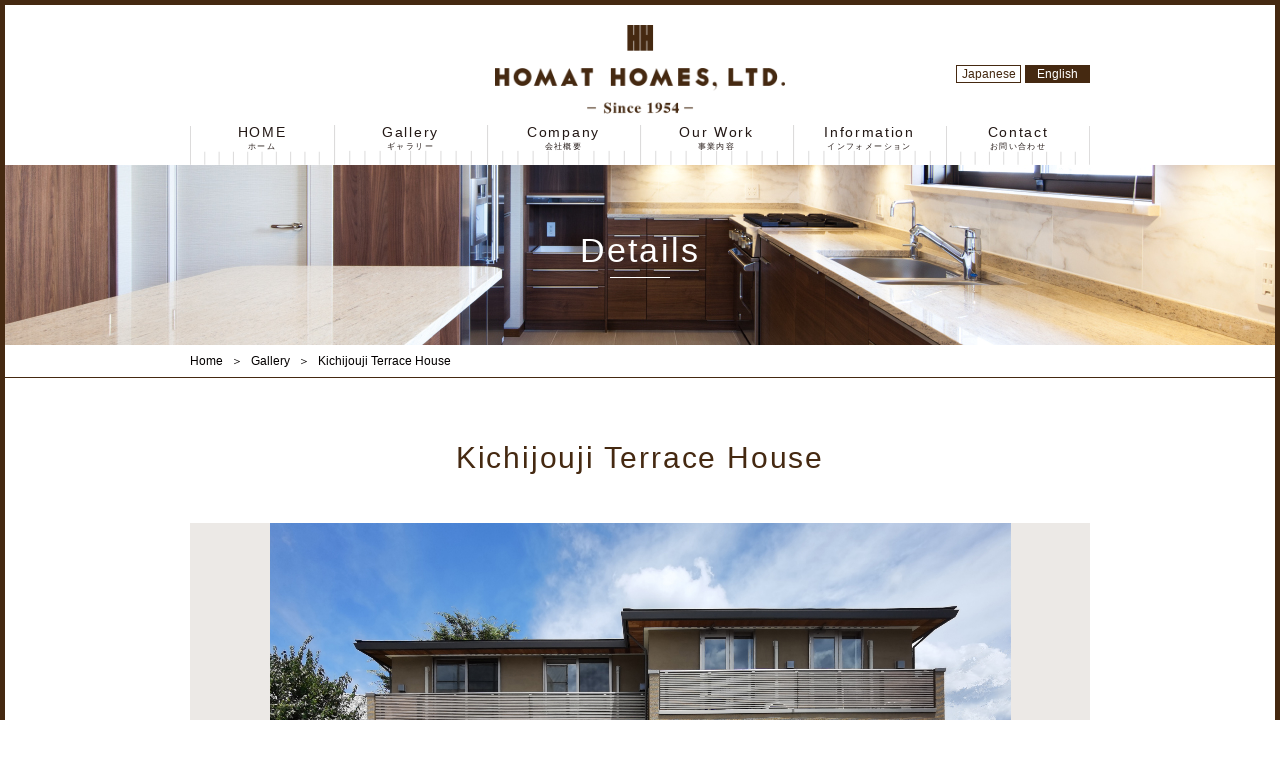

--- FILE ---
content_type: text/html
request_url: http://homathomes.co.jp/gallery/kichijouji-terrace-house/
body_size: 30781
content:

<!DOCTYPE html>
<html lang="ja">
<head>
  <meta charset="UTF-8">
  <meta name="viewport" content="width=device-width, initial-scale=1.0, minimum-scale=1.0, maximum-scale=1.0, user-scalable=no">
  <meta http-equiv="Content-Style-Type" content="text/css" />
  <title>
    Kichijouji Terrace House | ホーマットホーム|HOMAT HOMES  </title>

  <script src="https://ajax.googleapis.com/ajax/libs/jquery/2.2.4/jquery.min.js"></script>
  <script type="text/javascript" src="http://maps.google.com/maps/api/js?sensor=false&key=AIzaSyBvX-kYow63RU9XnqaEN7GKdwzl7uYHaZI"></script>

  <link rel="alternate" type="application/rss+xml" title="RSS フィード" href="http://homathomes.co.jp/feed/">

  <meta http-equiv="content-style-type" content="style/css">

  <link rel="shortcut icon" type="image/vnd.microsoft.icon" href="http://homathomes.co.jp/wp-content/themes/homathomes/img/favicons/favicon.ico">
  <link rel="icon" type="image/vnd.microsoft.icon" href="http://homathomes.co.jp/wp-content/themes/homathomes/img/favicons/favicon.ico">
  <link rel="apple-touch-icon" sizes="57x57" href="http://homathomes.co.jp/wp-content/themes/homathomes/img/favicons/apple-touch-icon-57x57.png">
  <link rel="apple-touch-icon" sizes="60x60" href="http://homathomes.co.jp/wp-content/themes/homathomes/img/favicons/apple-touch-icon-60x60.png">
  <link rel="apple-touch-icon" sizes="72x72" href="http://homathomes.co.jp/wp-content/themes/homathomes/img/favicons/apple-touch-icon-72x72.png">
  <link rel="apple-touch-icon" sizes="76x76" href="http://homathomes.co.jp/wp-content/themes/homathomes/img/favicons/apple-touch-icon-76x76.png">
  <link rel="apple-touch-icon" sizes="114x114" href="http://homathomes.co.jp/wp-content/themes/homathomes/img/favicons/apple-touch-icon-114x114.png">
  <link rel="apple-touch-icon" sizes="120x120" href="http://homathomes.co.jp/wp-content/themes/homathomes/img/favicons/apple-touch-icon-120x120.png">
  <link rel="apple-touch-icon" sizes="144x144" href="http://homathomes.co.jp/wp-content/themes/homathomes/img/favicons/apple-touch-icon-144x144.png">
  <link rel="apple-touch-icon" sizes="152x152" href="http://homathomes.co.jp/wp-content/themes/homathomes/img/favicons/apple-touch-icon-152x152.png">
  <link rel="apple-touch-icon" sizes="180x180" href="http://homathomes.co.jp/wp-content/themes/homathomes/img/favicons/apple-touch-icon-180x180.png">
  <link rel="icon" type="image/png" sizes="192x192" href="http://homathomes.co.jp/wp-content/themes/homathomes/img/favicons/android-chrome-192x192.png">
  <link rel="icon" type="image/png" sizes="48x48" href="http://homathomes.co.jp/wp-content/themes/homathomes/img/favicons/favicon-48x48.png">
  <link rel="icon" type="image/png" sizes="96x96" href="http://homathomes.co.jp/wp-content/themes/homathomes/img/favicons/favicon-96x96.png">
  <link rel="icon" type="image/png" sizes="96x96" href="http://homathomes.co.jp/wp-content/themes/homathomes/img/favicons/favicon-160x160.png">
  <link rel="icon" type="image/png" sizes="96x96" href="http://homathomes.co.jp/wp-content/themes/homathomes/img/favicons/favicon-196x196.png">
  <link rel="icon" type="image/png" sizes="16x16" href="http://homathomes.co.jp/wp-content/themes/homathomes/img/favicons/favicon-16x16.png">
  <link rel="icon" type="image/png" sizes="32x32" href="http://homathomes.co.jp/wp-content/themes/homathomes/img/favicons/favicon-32x32.png">
  <link rel="manifest" href="http://homathomes.co.jp/wp-content/themes/homathomes/img/favicons/manifest.json">
  <meta name="msapplication-TileColor" content="#2d88ef">
  <meta name="msapplication-TileImage" content="/mstile-144x144.png">


  <link rel='dns-prefetch' href='//s.w.org' />
<link rel="alternate" type="application/rss+xml" title="ホーマットホーム &raquo; Kichijouji Terrace House のコメントのフィード" href="http://homathomes.co.jp/gallery/kichijouji-terrace-house/feed/" />
		<script type="text/javascript">
			window._wpemojiSettings = {"baseUrl":"https:\/\/s.w.org\/images\/core\/emoji\/2.2.1\/72x72\/","ext":".png","svgUrl":"https:\/\/s.w.org\/images\/core\/emoji\/2.2.1\/svg\/","svgExt":".svg","source":{"concatemoji":"http:\/\/homathomes.co.jp\/wp-includes\/js\/wp-emoji-release.min.js?ver=4.7.29"}};
			!function(t,a,e){var r,n,i,o=a.createElement("canvas"),l=o.getContext&&o.getContext("2d");function c(t){var e=a.createElement("script");e.src=t,e.defer=e.type="text/javascript",a.getElementsByTagName("head")[0].appendChild(e)}for(i=Array("flag","emoji4"),e.supports={everything:!0,everythingExceptFlag:!0},n=0;n<i.length;n++)e.supports[i[n]]=function(t){var e,a=String.fromCharCode;if(!l||!l.fillText)return!1;switch(l.clearRect(0,0,o.width,o.height),l.textBaseline="top",l.font="600 32px Arial",t){case"flag":return(l.fillText(a(55356,56826,55356,56819),0,0),o.toDataURL().length<3e3)?!1:(l.clearRect(0,0,o.width,o.height),l.fillText(a(55356,57331,65039,8205,55356,57096),0,0),e=o.toDataURL(),l.clearRect(0,0,o.width,o.height),l.fillText(a(55356,57331,55356,57096),0,0),e!==o.toDataURL());case"emoji4":return l.fillText(a(55357,56425,55356,57341,8205,55357,56507),0,0),e=o.toDataURL(),l.clearRect(0,0,o.width,o.height),l.fillText(a(55357,56425,55356,57341,55357,56507),0,0),e!==o.toDataURL()}return!1}(i[n]),e.supports.everything=e.supports.everything&&e.supports[i[n]],"flag"!==i[n]&&(e.supports.everythingExceptFlag=e.supports.everythingExceptFlag&&e.supports[i[n]]);e.supports.everythingExceptFlag=e.supports.everythingExceptFlag&&!e.supports.flag,e.DOMReady=!1,e.readyCallback=function(){e.DOMReady=!0},e.supports.everything||(r=function(){e.readyCallback()},a.addEventListener?(a.addEventListener("DOMContentLoaded",r,!1),t.addEventListener("load",r,!1)):(t.attachEvent("onload",r),a.attachEvent("onreadystatechange",function(){"complete"===a.readyState&&e.readyCallback()})),(r=e.source||{}).concatemoji?c(r.concatemoji):r.wpemoji&&r.twemoji&&(c(r.twemoji),c(r.wpemoji)))}(window,document,window._wpemojiSettings);
		</script>
		<style type="text/css">
img.wp-smiley,
img.emoji {
	display: inline !important;
	border: none !important;
	box-shadow: none !important;
	height: 1em !important;
	width: 1em !important;
	margin: 0 .07em !important;
	vertical-align: -0.1em !important;
	background: none !important;
	padding: 0 !important;
}
</style>
<link rel='stylesheet' id='homathomes_css-reset-css'  href='http://homathomes.co.jp/wp-content/themes/homathomes/css/reset.css?ver=4.7.29' type='text/css' media='all' />
<link rel='stylesheet' id='homathomes_css-style-css'  href='http://homathomes.co.jp/wp-content/themes/homathomes/style.css?ver=4.7.29' type='text/css' media='all' />
<link rel='stylesheet' id='homathomes_css-swiper-css'  href='http://homathomes.co.jp/wp-content/themes/homathomes/js/swiper/swiper.min.css?ver=4.7.29' type='text/css' media='all' />
<link rel='stylesheet' id='homathomes_css-slick-css'  href='http://homathomes.co.jp/wp-content/themes/homathomes/js/slick/slick.css?ver=4.7.29' type='text/css' media='all' />
<link rel='stylesheet' id='homathomes_css-slick-theme-css'  href='http://homathomes.co.jp/wp-content/themes/homathomes/js/slick/slick-theme.css?ver=4.7.29' type='text/css' media='all' />
<link rel='stylesheet' id='homathomes_css-top-css'  href='http://homathomes.co.jp/wp-content/themes/homathomes/css/top.css?ver=4.7.29' type='text/css' media='all' />
<link rel='stylesheet' id='homathomes_css-company-css'  href='http://homathomes.co.jp/wp-content/themes/homathomes/css/company.css?ver=4.7.29' type='text/css' media='all' />
<link rel='stylesheet' id='homathomes_css-gallery-css'  href='http://homathomes.co.jp/wp-content/themes/homathomes/css/gallery.css?ver=4.7.29' type='text/css' media='all' />
<link rel='stylesheet' id='homathomes_css-legacy-css'  href='http://homathomes.co.jp/wp-content/themes/homathomes/css/legacy.css?ver=4.7.29' type='text/css' media='all' />
<link rel='stylesheet' id='homathomes_css-works-css'  href='http://homathomes.co.jp/wp-content/themes/homathomes/css/works.css?ver=4.7.29' type='text/css' media='all' />
<link rel='stylesheet' id='homathomes_css-detail-css'  href='http://homathomes.co.jp/wp-content/themes/homathomes/css/detail.css?ver=4.7.29' type='text/css' media='all' />
<link rel='stylesheet' id='homathomes_css-contact-css'  href='http://homathomes.co.jp/wp-content/themes/homathomes/css/contact.css?ver=4.7.29' type='text/css' media='all' />
<link rel='https://api.w.org/' href='http://homathomes.co.jp/wp-json/' />
<link rel="EditURI" type="application/rsd+xml" title="RSD" href="http://homathomes.co.jp/xmlrpc.php?rsd" />
<link rel="wlwmanifest" type="application/wlwmanifest+xml" href="http://homathomes.co.jp/wp-includes/wlwmanifest.xml" /> 
<link rel='prev' title='Homat Royal' href='http://homathomes.co.jp/gallery/homat-royal/' />
<meta name="generator" content="WordPress 4.7.29" />
<link rel="canonical" href="http://homathomes.co.jp/gallery/kichijouji-terrace-house/" />
<link rel='shortlink' href='http://homathomes.co.jp/?p=1644' />
<link rel="alternate" type="application/json+oembed" href="http://homathomes.co.jp/wp-json/oembed/1.0/embed?url=http%3A%2F%2Fhomathomes.co.jp%2Fgallery%2Fkichijouji-terrace-house%2F" />
<link rel="alternate" type="text/xml+oembed" href="http://homathomes.co.jp/wp-json/oembed/1.0/embed?url=http%3A%2F%2Fhomathomes.co.jp%2Fgallery%2Fkichijouji-terrace-house%2F&#038;format=xml" />
<link rel='https://github.com/WP-API/WP-API' href='http://homathomes.co.jp/wp-json' />
</head>
<body class="post-template-default single single-post postid-1644 single-format-standard">
<div class="all_wrap">
  <header id="header" class="main_header">
    <div class="header_top inner">
      <h1><a href="http://homathomes.co.jp/"><img src="http://homathomes.co.jp/wp-content/themes/homathomes/img/com/logo.png" alt="ホーマットホーム"></a></h1>
      <ul class="lang_btn">
        <li class="active_lang">Japanese</li>
        <li><a id="enBtn" href="http://homathomes.co.jp/top-e/">English</a></li>
      </ul>
    </div>
    <div class="header_bottom inner"><ul id="menu-%e3%83%a1%e3%83%8b%e3%83%a5%e3%83%bc%ef%bc%92" class="cf parent_menu"><li id="menu-item-880" class="menu-item menu-item-type-post_type menu-item-object-page menu-item-home current-post-parent menu-item-880"><a href="http://homathomes.co.jp/">HOME<span>ホーム</span></a></li>
<li id="menu-item-800" class="menu-item menu-item-type-taxonomy menu-item-object-category menu-item-has-children menu-item-800"><a href="http://homathomes.co.jp/gallery/category/apartments/">Gallery<span>ギャラリー</span></a>
<ul class="sub-menu">
	<li id="menu-item-1348" class="menu-item menu-item-type-taxonomy menu-item-object-category menu-item-1348"><a href="http://homathomes.co.jp/gallery/category/apartments/">集合住宅</a></li>
	<li id="menu-item-1349" class="menu-item menu-item-type-taxonomy menu-item-object-category menu-item-1349"><a href="http://homathomes.co.jp/gallery/category/officesothers/">オフィス・その他</a></li>
	<li id="menu-item-1350" class="menu-item menu-item-type-taxonomy menu-item-object-category current-post-ancestor current-menu-parent current-post-parent menu-item-1350"><a href="http://homathomes.co.jp/gallery/category/houses/">住宅</a></li>
</ul>
</li>
<li id="menu-item-793" class="menu-item menu-item-type-post_type menu-item-object-page menu-item-793"><a href="http://homathomes.co.jp/company/">Company<span>会社概要</span></a></li>
<li id="menu-item-792" class="menu-item menu-item-type-post_type menu-item-object-page menu-item-has-children menu-item-792"><a href="http://homathomes.co.jp/works/">Our Work<span>事業内容</span></a>
<ul class="sub-menu">
	<li id="menu-item-1353" class="menu-item menu-item-type-post_type menu-item-object-page menu-item-1353"><a href="http://homathomes.co.jp/works/building/">新築設計監理</a></li>
	<li id="menu-item-1352" class="menu-item menu-item-type-post_type menu-item-object-page menu-item-1352"><a href="http://homathomes.co.jp/works/maintenance/">改修設計管理</a></li>
	<li id="menu-item-1351" class="menu-item menu-item-type-post_type menu-item-object-page menu-item-1351"><a href="http://homathomes.co.jp/works/repair/">修繕・修理工事監理</a></li>
</ul>
</li>
<li id="menu-item-795" class="menu-item menu-item-type-custom menu-item-object-custom menu-item-795"><a href="#information">Information<span>インフォメーション</span></a></li>
<li id="menu-item-805" class="menu-item menu-item-type-post_type menu-item-object-page menu-item-805"><a href="http://homathomes.co.jp/contact/">Contact<span>お問い合わせ</span></a></li>
</ul></div>
  </header>

  <header id="spHeader" class="header_s cf">
    <div class="header_s_left">
      <h1><a href="http://homathomes.co.jp/"><img src="http://homathomes.co.jp/wp-content/themes/homathomes/img/com/ttl_sp.png" alt="ホーマットホーム"></a></h1>
    </div>
    <div class="header_s_right">
      <img class="sp_menu" src="http://homathomes.co.jp/wp-content/themes/homathomes/img/com/menu.png" alt="menu" onClick="WAtoggle('+spNav,+navBg');">
    </div>
  </header>

  <div class="detail_content_ttl content_ttl">
    <div class="ttl_inner">
      <h1>Details</h1>
      <hr>
    </div>
  </div>
  <div class="breadcrumbs">
    <ul class="inner cf">
      <li><a href="http://homathomes.co.jp/">Home</a></li>
      <li>＞</li>
      <li><a href="http://homathomes.co.jp/gallery/category/apartments/">Gallery</a></li>
      <li>＞</li>
      <li>  Kichijouji Terrace House</li>
    </ul>
  </div>
  <section class="detail fullwidth_container">
    <div class="ttl_cont" class="inner">
      <h1>  Kichijouji Terrace House</h1>
    </div>
    <div class="inner">
      <ul class="detail_main_img thumb-item">
        
          <li><img width="3840" height="2592" src="http://homathomes.co.jp/wp-content/uploads/2020/12/p00_外観_IMG_20200712_113304_001_COVER★加工.jpg" class="attachment-full size-full" alt="" srcset="http://homathomes.co.jp/wp-content/uploads/2020/12/p00_外観_IMG_20200712_113304_001_COVER★加工.jpg 3840w, http://homathomes.co.jp/wp-content/uploads/2020/12/p00_外観_IMG_20200712_113304_001_COVER★加工-300x203.jpg 300w, http://homathomes.co.jp/wp-content/uploads/2020/12/p00_外観_IMG_20200712_113304_001_COVER★加工-768x518.jpg 768w, http://homathomes.co.jp/wp-content/uploads/2020/12/p00_外観_IMG_20200712_113304_001_COVER★加工-1024x691.jpg 1024w" sizes="(max-width: 3840px) 100vw, 3840px" /></li>
        
          <li><img width="2362" height="2362" src="http://homathomes.co.jp/wp-content/uploads/2020/12/p06_アプローチIMG_20200712_115420★加工縮小.jpg" class="attachment-full size-full" alt="" srcset="http://homathomes.co.jp/wp-content/uploads/2020/12/p06_アプローチIMG_20200712_115420★加工縮小.jpg 2362w, http://homathomes.co.jp/wp-content/uploads/2020/12/p06_アプローチIMG_20200712_115420★加工縮小-150x150.jpg 150w, http://homathomes.co.jp/wp-content/uploads/2020/12/p06_アプローチIMG_20200712_115420★加工縮小-300x300.jpg 300w, http://homathomes.co.jp/wp-content/uploads/2020/12/p06_アプローチIMG_20200712_115420★加工縮小-768x768.jpg 768w, http://homathomes.co.jp/wp-content/uploads/2020/12/p06_アプローチIMG_20200712_115420★加工縮小-1024x1024.jpg 1024w" sizes="(max-width: 2362px) 100vw, 2362px" /></li>
        
          <li><img width="2362" height="1772" src="http://homathomes.co.jp/wp-content/uploads/2020/12/p17_LV_B_IMG_20200708_132318★加工縮小.jpg" class="attachment-full size-full" alt="" srcset="http://homathomes.co.jp/wp-content/uploads/2020/12/p17_LV_B_IMG_20200708_132318★加工縮小.jpg 2362w, http://homathomes.co.jp/wp-content/uploads/2020/12/p17_LV_B_IMG_20200708_132318★加工縮小-300x225.jpg 300w, http://homathomes.co.jp/wp-content/uploads/2020/12/p17_LV_B_IMG_20200708_132318★加工縮小-768x576.jpg 768w, http://homathomes.co.jp/wp-content/uploads/2020/12/p17_LV_B_IMG_20200708_132318★加工縮小-1024x768.jpg 1024w, http://homathomes.co.jp/wp-content/uploads/2020/12/p17_LV_B_IMG_20200708_132318★加工縮小-280x210.jpg 280w" sizes="(max-width: 2362px) 100vw, 2362px" /></li>
        
          <li><img width="2362" height="1772" src="http://homathomes.co.jp/wp-content/uploads/2020/12/p18_LV_B_IMG_20200708_132133★加工縮小.jpg" class="attachment-full size-full" alt="" srcset="http://homathomes.co.jp/wp-content/uploads/2020/12/p18_LV_B_IMG_20200708_132133★加工縮小.jpg 2362w, http://homathomes.co.jp/wp-content/uploads/2020/12/p18_LV_B_IMG_20200708_132133★加工縮小-300x225.jpg 300w, http://homathomes.co.jp/wp-content/uploads/2020/12/p18_LV_B_IMG_20200708_132133★加工縮小-768x576.jpg 768w, http://homathomes.co.jp/wp-content/uploads/2020/12/p18_LV_B_IMG_20200708_132133★加工縮小-1024x768.jpg 1024w, http://homathomes.co.jp/wp-content/uploads/2020/12/p18_LV_B_IMG_20200708_132133★加工縮小-280x210.jpg 280w" sizes="(max-width: 2362px) 100vw, 2362px" /></li>
        
          <li><img width="2362" height="1772" src="http://homathomes.co.jp/wp-content/uploads/2020/12/p21_MB_B_IMG_20200708_133340★加工縮小.jpg" class="attachment-full size-full" alt="" srcset="http://homathomes.co.jp/wp-content/uploads/2020/12/p21_MB_B_IMG_20200708_133340★加工縮小.jpg 2362w, http://homathomes.co.jp/wp-content/uploads/2020/12/p21_MB_B_IMG_20200708_133340★加工縮小-300x225.jpg 300w, http://homathomes.co.jp/wp-content/uploads/2020/12/p21_MB_B_IMG_20200708_133340★加工縮小-768x576.jpg 768w, http://homathomes.co.jp/wp-content/uploads/2020/12/p21_MB_B_IMG_20200708_133340★加工縮小-1024x768.jpg 1024w, http://homathomes.co.jp/wp-content/uploads/2020/12/p21_MB_B_IMG_20200708_133340★加工縮小-280x210.jpg 280w" sizes="(max-width: 2362px) 100vw, 2362px" /></li>
        
          <li><img width="2362" height="1772" src="http://homathomes.co.jp/wp-content/uploads/2020/12/p22_洋室12_B_IMG_20200708_133539★加工縮小.jpg" class="attachment-full size-full" alt="" srcset="http://homathomes.co.jp/wp-content/uploads/2020/12/p22_洋室12_B_IMG_20200708_133539★加工縮小.jpg 2362w, http://homathomes.co.jp/wp-content/uploads/2020/12/p22_洋室12_B_IMG_20200708_133539★加工縮小-300x225.jpg 300w, http://homathomes.co.jp/wp-content/uploads/2020/12/p22_洋室12_B_IMG_20200708_133539★加工縮小-768x576.jpg 768w, http://homathomes.co.jp/wp-content/uploads/2020/12/p22_洋室12_B_IMG_20200708_133539★加工縮小-1024x768.jpg 1024w, http://homathomes.co.jp/wp-content/uploads/2020/12/p22_洋室12_B_IMG_20200708_133539★加工縮小-280x210.jpg 280w" sizes="(max-width: 2362px) 100vw, 2362px" /></li>
              </ul>
      <ul class="thumb_list cf thumb-item-nav">
        
          <li><img width="3840" height="2592" src="http://homathomes.co.jp/wp-content/uploads/2020/12/p00_外観_IMG_20200712_113304_001_COVER★加工.jpg" class="attachment-full size-full" alt="" srcset="http://homathomes.co.jp/wp-content/uploads/2020/12/p00_外観_IMG_20200712_113304_001_COVER★加工.jpg 3840w, http://homathomes.co.jp/wp-content/uploads/2020/12/p00_外観_IMG_20200712_113304_001_COVER★加工-300x203.jpg 300w, http://homathomes.co.jp/wp-content/uploads/2020/12/p00_外観_IMG_20200712_113304_001_COVER★加工-768x518.jpg 768w, http://homathomes.co.jp/wp-content/uploads/2020/12/p00_外観_IMG_20200712_113304_001_COVER★加工-1024x691.jpg 1024w" sizes="(max-width: 3840px) 100vw, 3840px" /></li>




        
          <li><img width="2362" height="2362" src="http://homathomes.co.jp/wp-content/uploads/2020/12/p06_アプローチIMG_20200712_115420★加工縮小.jpg" class="attachment-full size-full" alt="" srcset="http://homathomes.co.jp/wp-content/uploads/2020/12/p06_アプローチIMG_20200712_115420★加工縮小.jpg 2362w, http://homathomes.co.jp/wp-content/uploads/2020/12/p06_アプローチIMG_20200712_115420★加工縮小-150x150.jpg 150w, http://homathomes.co.jp/wp-content/uploads/2020/12/p06_アプローチIMG_20200712_115420★加工縮小-300x300.jpg 300w, http://homathomes.co.jp/wp-content/uploads/2020/12/p06_アプローチIMG_20200712_115420★加工縮小-768x768.jpg 768w, http://homathomes.co.jp/wp-content/uploads/2020/12/p06_アプローチIMG_20200712_115420★加工縮小-1024x1024.jpg 1024w" sizes="(max-width: 2362px) 100vw, 2362px" /></li>




        
          <li><img width="2362" height="1772" src="http://homathomes.co.jp/wp-content/uploads/2020/12/p17_LV_B_IMG_20200708_132318★加工縮小.jpg" class="attachment-full size-full" alt="" srcset="http://homathomes.co.jp/wp-content/uploads/2020/12/p17_LV_B_IMG_20200708_132318★加工縮小.jpg 2362w, http://homathomes.co.jp/wp-content/uploads/2020/12/p17_LV_B_IMG_20200708_132318★加工縮小-300x225.jpg 300w, http://homathomes.co.jp/wp-content/uploads/2020/12/p17_LV_B_IMG_20200708_132318★加工縮小-768x576.jpg 768w, http://homathomes.co.jp/wp-content/uploads/2020/12/p17_LV_B_IMG_20200708_132318★加工縮小-1024x768.jpg 1024w, http://homathomes.co.jp/wp-content/uploads/2020/12/p17_LV_B_IMG_20200708_132318★加工縮小-280x210.jpg 280w" sizes="(max-width: 2362px) 100vw, 2362px" /></li>




        
          <li><img width="2362" height="1772" src="http://homathomes.co.jp/wp-content/uploads/2020/12/p18_LV_B_IMG_20200708_132133★加工縮小.jpg" class="attachment-full size-full" alt="" srcset="http://homathomes.co.jp/wp-content/uploads/2020/12/p18_LV_B_IMG_20200708_132133★加工縮小.jpg 2362w, http://homathomes.co.jp/wp-content/uploads/2020/12/p18_LV_B_IMG_20200708_132133★加工縮小-300x225.jpg 300w, http://homathomes.co.jp/wp-content/uploads/2020/12/p18_LV_B_IMG_20200708_132133★加工縮小-768x576.jpg 768w, http://homathomes.co.jp/wp-content/uploads/2020/12/p18_LV_B_IMG_20200708_132133★加工縮小-1024x768.jpg 1024w, http://homathomes.co.jp/wp-content/uploads/2020/12/p18_LV_B_IMG_20200708_132133★加工縮小-280x210.jpg 280w" sizes="(max-width: 2362px) 100vw, 2362px" /></li>




        
          <li><img width="2362" height="1772" src="http://homathomes.co.jp/wp-content/uploads/2020/12/p21_MB_B_IMG_20200708_133340★加工縮小.jpg" class="attachment-full size-full" alt="" srcset="http://homathomes.co.jp/wp-content/uploads/2020/12/p21_MB_B_IMG_20200708_133340★加工縮小.jpg 2362w, http://homathomes.co.jp/wp-content/uploads/2020/12/p21_MB_B_IMG_20200708_133340★加工縮小-300x225.jpg 300w, http://homathomes.co.jp/wp-content/uploads/2020/12/p21_MB_B_IMG_20200708_133340★加工縮小-768x576.jpg 768w, http://homathomes.co.jp/wp-content/uploads/2020/12/p21_MB_B_IMG_20200708_133340★加工縮小-1024x768.jpg 1024w, http://homathomes.co.jp/wp-content/uploads/2020/12/p21_MB_B_IMG_20200708_133340★加工縮小-280x210.jpg 280w" sizes="(max-width: 2362px) 100vw, 2362px" /></li>




        
          <li><img width="2362" height="1772" src="http://homathomes.co.jp/wp-content/uploads/2020/12/p22_洋室12_B_IMG_20200708_133539★加工縮小.jpg" class="attachment-full size-full" alt="" srcset="http://homathomes.co.jp/wp-content/uploads/2020/12/p22_洋室12_B_IMG_20200708_133539★加工縮小.jpg 2362w, http://homathomes.co.jp/wp-content/uploads/2020/12/p22_洋室12_B_IMG_20200708_133539★加工縮小-300x225.jpg 300w, http://homathomes.co.jp/wp-content/uploads/2020/12/p22_洋室12_B_IMG_20200708_133539★加工縮小-768x576.jpg 768w, http://homathomes.co.jp/wp-content/uploads/2020/12/p22_洋室12_B_IMG_20200708_133539★加工縮小-1024x768.jpg 1024w, http://homathomes.co.jp/wp-content/uploads/2020/12/p22_洋室12_B_IMG_20200708_133539★加工縮小-280x210.jpg 280w" sizes="(max-width: 2362px) 100vw, 2362px" /></li>




              </ul>
      <div class="caption">
                  <p><p>2020年　吉祥寺</p>
</p>
              </div>
    </div>
    <div class="pager">
      <div class="inner">
        <ul class="cf">
          <li class="pArrow prev"></li>
          <li class="pArrow next"><a href="http://homathomes.co.jp/gallery/h-a-house/" rel="prev">next<span>＞</span></a></li>
        </ul>
      </div>
    </div>
  </section>

    <section id="information" class="information fullwidth_container">
    <div class="inner">
      <div class="ttl_cont">
        <h1>Information</h1>
      </div>
      <div class="info_txt">
                  <dl>
            <dt>2020/12/28</dt>
            <dd><p>ギャラリー、<a href="http://homathomes.co.jp/gallery/category/houses/">「Houses」</a>ページを更新しました。</p>
</dd>
          </dl>
                  <dl>
            <dt>2017/09/05</dt>
            <dd><p>【復旧済み】システム不具合により各種お問い合わせが届かない状況となっておりました。現在は復旧しております。</p>
</dd>
          </dl>
                  <dl>
            <dt>2017/07/24</dt>
            <dd><p>ホームページをリニューアルしました。</p>
</dd>
          </dl>
                      </div>
      <ul class="link_list cf">
        <li class="banner_gallery"><a href="http://homathomes.co.jp/gallery/category/apartments/">
          <p>Gallery</p>
          <hr>
          <p>ギャラリー</p>
        </a></li>
        <li class="banner_works"><a href="http://homathomes.co.jp/works/">
          <p>Our Work</p>
          <hr>
          <p>事業内容</p>
        </a></li>
        <li class="banner_company"><a href="http://homathomes.co.jp/company/">
          <p>Company</p>
          <hr>
          <p>会社概要</p>
        </a></li>
        <li class="banner_contact"><a href="http://homathomes.co.jp/contact/">
          <p>Contact</p>
          <hr>
          <p>お問い合わせ</p>
        </a></li>
      </ul>
    </div>
  </section>

  <footer>
    <div class="inner">
      <ul class="lang_btn cf">
        <li class="active_lang">Japanese</li>
        <li><a id="enBtnFooter" href="http://homathomes.co.jp/top-e/">English</a></li>
      </ul>
    </div>
    <div class="inner">
      <small>Copyright(C)2016 HOMAT HOMES ,Ltd. All Rights Reserved.</small>
    </div>
  </footer>

  <div id="spNav" class="sp_nav" style="display:none;">

    <ul class="sp_nav_ul">
      <li class="sp_nav_li">
        <a href="http://homathomes.co.jp/">Home / <span>ホーム</span></a>
      </li>
      <li class="sp_nav_li">
        <a href="javascript:void(0);" onClick="spNavToggle(this);">Gallery / <span>ギャラリー</span></a>
        <ul class="sp_nav_child">
          <li>
            <a href="http://homathomes.co.jp/gallery/category/apartments/">Apartments / <span>集合住宅</span></a>
          </li>
          <li>
            <a href="http://homathomes.co.jp/gallery/category/houses/">Houses / <span>住宅</span></a>
          </li>
          <li>
            <a href="http://homathomes.co.jp/gallery/category/officesothers/">Offices & Others / <span>オフィス・その他</span></a>
          </li>
        </ul>
      </li>
      <li class="sp_nav_li">
        <a href="http://homathomes.co.jp/company/">Company / <span>会社概要</span></a>
      </li>
      <li class="sp_nav_li">
        <a href="javascript:void(0);" onClick="spNavToggle(this);">OurWorks / <span>事業内容</span></a>
        <ul class="sp_nav_child">
          <li>
            <a href="http://homathomes.co.jp/works/building/"><span>新築設計監理</span></a>
          </li>
          <li>
            <a href="http://homathomes.co.jp/maintenance/"><span>改修設計および監理</span></a>
          </li>
          <li>
            <a href="http://homathomes.co.jp/repair/"><span>修繕・修理工事監理</span></a>
          </li>
        </ul>
      </li>
      <li class="sp_nav_li">
        <a href="#information" onClick="WAmask('off');WAtoggle('-spNav');">Information / <span>インフォメーション</span></a>
      </li>
      <li class="sp_nav_li">
        <a href="http://homathomes.co.jp/contact/">Contact /<span>お問い合わせ</span></a>
      </li>
      <li class="sp_nav_li">
        <a id="spNavEn" href="http://homathomes.co.jp/top-e/">English /<span>英語版</span></a>
      </li>
    </ul>

  </div>
  <div id="navBg" class="nav_bg" style="display:none;" onClick="WAtoggle('-navBg,-spNav');"></div>

  <script src="https://ajax.googleapis.com/ajax/libs/jquery/3.2.1/jquery.min.js"></script>
  <script type="text/javascript" src="http://homathomes.co.jp/wp-content/themes/homathomes/js/slick/slick.min.js"></script>

  <script src="http://homathomes.co.jp/wp-content/themes/homathomes/js/amadareWebApp2.6.js"></script>
  <script src="http://homathomes.co.jp/wp-content/themes/homathomes/js/script.js"></script>

  <script>
    $(function() {
     $('.thumb-item').slick({
      infinite: true,
      slidesToShow: 1,
      slidesToScroll: 1,
      fade: true,
      asNavFor: '.thumb-item-nav' //サムネイルのクラス名
     });
     $('.thumb-item-nav').slick({
      infinite: true,
      slidesToShow: 8,
      slidesToScroll: 1,
      arrows: false,
      asNavFor: '.thumb-item', //スライダー本体のクラス名
      focusOnSelect: true,
     });
    });



    var url = window.location.href ;

    var root = "http://homathomes.co.jp/";

    url = url.replace(root,"");

    console.log(url);
    var cUrl = "";

    if(url == ""){
      cUrl = "top-e/";
    } else if(url == "gallery/category/apartments/"){

      cUrl = "gallery/category_en/apartments/";

    } else if(url == "gallery/category/officesothers/"){

      cUrl = "gallery/category_en/officesothers/";

    } else if(url == "gallery/category/houses/"){

      cUrl = "gallery/category_en/houses/";

    } else if(url == "company/"){

      cUrl = "company-e/";

    } else if(url == "company/legacy/"){

      cUrl = "company-e/legacy-e/";

    } else if(url == "works/"){

      cUrl = "works-e/";

    } else if(url == "works/building/"){

      cUrl = "works-e/building-e/";

    } else if(url == "works/maintenance/"){

      cUrl = "works-e/maintenance-e/";

    } else if(url == "works/repair/"){

      cUrl = "works-e/repair-e/";

    } else if(url == "contact/"){

      cUrl = "contact-e/";

    } else{

      if(url.match(/gallery/)){
        cUrl = "gallery/category_en/apartments/";
      } else {

        cUrl = "top-e/";

      }

    }

    document.getElementById("enBtn").href = root + cUrl;
    document.getElementById("enBtnFooter").href = root + cUrl;


  </script>

</body>
</html>


--- FILE ---
content_type: text/css
request_url: http://homathomes.co.jp/wp-content/themes/homathomes/style.css?ver=4.7.29
body_size: 15611
content:
/*
Theme Name: HOMAT HOMES
Author: Production Amadare
Author URI:
Description: ホーマットホーム株式会社webサイトのWordpressテーマ
Version: 1.0.0
License: GNU General Public License v2 or later
License URI: http://www.gnu.org/licenses/gpl-2.0.html
*/


html{
  -webkit-font-smoothing: antialiased;
  font-family:Helvetica, "小塚ゴシック Pro", "メイリオ",​sans-serif;
  -webkit-font-smoothing: antialiased;
}
/*body{
  border:solid 5px #452911;
  box-sizing: border-box;
  width: 100%;
  position: relative;
  -webkit-font-smoothing: antialiased;
}*/

.all_wrap{
  border:solid 5px #452911;
  box-sizing: border-box;
  width: 100%;
  position: relative;
  -webkit-font-smoothing: antialiased;
}

.font_hel{
  font-family:Helvetica;
}

.inner{
  width:100%;
  max-width:960px;
  /*width:960px;*/
  padding:0 30px;
  box-sizing:border-box;
  margin:0 auto;
  position: relative;
}

@media screen and (max-width: 959px) {

  .all_wrap{
    padding-top:78px;
    border-top:none;
  }
}

@media screen and (max-width: 595px) {


  body {
    border-top: none;
  }

  .inner{
    padding:0 20px;
    position: relative;
  }
}



/*   ヘッダー   */
header{
  width:100%;
  background: rgba(255,255,255,0.8);
}
header .header_top{
  height:120px;
  box-sizing:border-box;
  padding-top:20px;
  text-align:center;
}
header .header_top h1 a img{
  width:290px;
  height:auto;
}
header .header_top .lang_btn{
  position:absolute;
  right:30px;
  top:60px;
}
header .header_top .lang_btn li{
  box-sizing:border-box;
  float:left;
  font-size:12px;
  width:65px;
  height:18px;
  line-height:16px;
  border:solid 1px #452911;
  background: #452911;
  color:#fff;
  cursor:pointer;
  transition: all .4s ease;
}
header .header_top .lang_btn li a{
	color: #fff;
  display:block;
  height:100%;
  width:100%;
}
header .header_top .lang_btn li+li{
  margin-left:4px;
}
header .header_top .lang_btn li.active_lang {
  background:#fff;
  color:#452911;
}
header .header_top .lang_btn li.active_lang a{
	color:#452911;
}
header .header_top .lang_btn li:hover{
  background:#C1B0A3;
  color:#452911;
}



header .header_bottom{
  height:40px;
}
header .header_bottom .parent_menu{
}
header .header_bottom .parent_menu > li{
  float:left;
  width:17%;
  font-size:14px;
  font-weight:300;
  letter-spacing:0.12em;
  text-align:center;
  position: relative;
  background:url(http://homathomes.co.jp/wp-content/themes/homathomes/img/com/menuLiBg.png) left bottom no-repeat;
  background-size:100% auto;
}
header .header_bottom .parent_menu > li:first-of-type{
  width:16%;
}
header .header_bottom .parent_menu > li:last-of-type{
  width:16%;
  background:url(http://homathomes.co.jp/wp-content/themes/homathomes/img/com/menuLiLastBg.png) center bottom no-repeat;
  background-size:100% auto;
}
header .header_bottom .parent_menu > li > a{
  color:#231815;
  /*padding-top:4px;*/
  box-sizing:border-box;
  height:40px;
  width:100%;
  display:block;
  transition: background .4s ease;
  overflow: hidden;
  position: relative;
}
header .header_bottom .parent_menu > li > a:hover{
  background:rgba(69,41,17,0.2);
}
header .header_bottom .parent_menu > li > a > span{
  display:block;
  font-size:10px;
	padding-top: 2px;
  transform: scale(0.8);
  line-height:12px;
}

header .header_bottom .parent_menu > li .sub-menu{
  height:auto;
  width: 100%;
  overflow:hidden;
  transition: height .5s ease;
  position:absolute;
  top:40px;
  left:0;
  z-index: 200;
  box-sizing: border-box;
  transition: all .4s ease;
  max-height: 0;
}
header .header_bottom .parent_menu > li:hover .sub-menu{
  max-height: 90px;
}
  header .header_bottom .parent_menu > li .sub-menu li{
    width:100%;
    box-sizing: border-box;
    border-right:solid 1px #fff;
    border-left:solid 1px #fff;
    border-top:solid 1px #fff;
  }
  header .header_bottom .parent_menu > li .sub-menu li:last-of-type{
    border-bottom:solid 1px #fff;
  }
    header .header_bottom .parent_menu > li .sub-menu li a{
      box-sizing: border-box;
      background:rgba(68,41,17,0.9);
      color:#fff;
      text-align: left;
      padding:0 10px;
      line-height:28px;
      font-size:12px;
      display: block;
      transition: background .4s ease;
      letter-spacing: 0.01em;
    }
    header .header_bottom .parent_menu > li .sub-menu li a:hover{
    background:rgba(68,41,17,0.7);
    }


header.en_header .header_bottom .parent_menu > li:nth-child(4):hover .sub-menu{
  max-height: 200px;
}
  header.en_header .header_bottom .parent_menu > li:nth-child(4) .sub-menu li a{
    height:auto;
    line-height:14px;
    padding-top:10px;
    padding-bottom:10px;
  }





/* スクロール時に出てくるヘッダー */
.header_scroll_fix{
  position: fixed;
  top:-50px;
  left:0;
  transition: top .5s ease;
  padding-top:10px;
  box-sizing: border-box;
  z-index:300;
}
/*.header_scroll_fix.header_scroll_open{
  top:0;
}*/



/* スマホ表示用のヘッダー */
.header_s{
  display:none;
}




@media screen and (max-width:959px){


  .main_header{
    display: none;
  }

  .header_scroll_fix{
    display: none;
  }

  /* スマホ表示用のヘッダー */
  .header_s{
    display:block;
    position: fixed;
    top:0;
    left:0;
    height:78px;
    width:100%;
    z-index:400;
    box-sizing: border-box;
    background:#fff;
    border-top: solid 5px #452911;
    border-right: solid 5px #452911;
    border-left: solid 5px #452911;
    border-bottom: solid 1px #452911;
  }
    .header_s .header_s_left{
      position: relative;
      float:left;
      width: calc(100% - 78px);
      height:100%;
      box-sizing: border-box;
      border-right: solid 1px #452911;
    }
      .header_s .header_s_left h1{
        text-align: center;
      }
        .header_s .header_s_left h1 a{
          display: block;
        }
          .header_s .header_s_left h1 a img{
            width:90%;
            max-width:339px;
            position: absolute;
            top:0;
            bottom: 0;
            left:0;
            right:0;
            margin: auto;
          }
    .header_s .header_s_right{
      position: relative;
      box-sizing: border-box;
      float:right;
      width:78px;
      height:100%;
    }
      .header_s .header_s_right .sp_menu{
        position: absolute;
        top:0;
        left:0;
        bottom:0;
        right:0;
        margin:auto;cursor: pointer;
      }
}



/*   コンテンツ   */

/*中ページタイトル*/
.content_ttl{
  background:#E6E5DA;
  width:100%;
  height:180px;
  position: relative;
  overflow: hidden;
}
.content_ttl .ttl_inner{
  height:180px;
  width:100%;
  max-width:1280px;
  min-width:960px;
  margin:0 auto;
  text-align:center;
  padding-top:68px;
  box-sizing: border-box;
  position: absolute;
  top:0;
  left:50%;
  transform: translateX(-50%);
}
.content_ttl .ttl_inner hr{
  width:60px;
  height:1px;
  border:none;
  background: #fff;
  margin:10px auto;
}


/*パンくずリスト*/
.breadcrumbs{
  /*height:32px;*/
  border-bottom:solid 1px #452911;
}
.breadcrumbs li{
  font-size:12px;
  color:#040000;
  line-height:32px;
  float:left;
  margin-right:8px;
}
.breadcrumbs li a{
  color:#040000;
}
.breadcrumbs li a:hover{
  color:#452911;
}

.ttl_cont{
  padding:30px 0 45px;
  text-align:center;
}
.ttl_cont h1{
  font-family:Helvetica;
  font-size:28px;
  color:#452911;
  font-weight:100;
  letter-spacing:0.06em;
}
.ttl_cont hr{
  width:90px;
  height:1px;
  border:none;
  background: #000;
  margin:10px auto;
}
.ttl_cont p{
  font-size:12px;
  letter-spacing:0.06em;
  font-weight:100;
}



.info_txt{
  padding:15px 0;
  border-top:solid 1px #231815;
  border-bottom:solid 1px #231815;
  font-size:15px;
  line-height:26px;
  margin-bottom: 60px;
}
.info_txt dl{
  overflow:hidden;
  position:relative;
  display: flex;
  margin-bottom:10px;
}
.info_txt dl dt{
  float:left;
  margin-right:50px;
}
.info_txt dl dd{
  float:left;
}


@media screen and (max-width:959px){


  .main_header{
    display: none;
  }

  .header_scroll_fix{
    display: none;
  }

  /* スマホ表示用のヘッダー */
  .header_s{
    display:block;
    position: fixed;
    top:0;
    left:0;
    height:78px;
    width:100%;
    z-index:300;
    box-sizing: border-box;
    background:#fff;
    border-top: solid 5px #452911;
    border-right: solid 5px #452911;
    border-left: solid 5px #452911;
    border-bottom: solid 1px #452911;
  }
    .header_s .header_s_left{
      position: relative;
      float:left;
      width: calc(100% - 78px);
      height:100%;
      box-sizing: border-box;
      border-right: solid 1px #452911;
    }
      .header_s .header_s_left h1{
        text-align: center;
      }
        .header_s .header_s_left h1 a{
          display: block;
        }
          .header_s .header_s_left h1 a img{
            width:90%;
            max-width:339px;
            position: absolute;
            top:0;
            bottom: 0;
            left:0;
            right:0;
            margin: auto;
          }
    .header_s .header_s_right{
      position: relative;
      box-sizing: border-box;
      float:right;
      width:78px;
      height:100%;
    }
      .header_s .header_s_right .sp_menu{
        position: absolute;
        top:0;
        left:0;
        bottom:0;
        right:0;
        margin:auto;cursor: pointer;
      }
}


/*
 * モバイル（768までの端末）
 * * * * * * * * * * * * * * * * * * * * * */
@media screen and (max-width:767px) {

  .ttl_cont{
    padding:30px 0 35px;
    text-align:center;
  }
  .ttl_cont h1{
    font-size:calc(100 / 630 * 40vw);
  }



  .breadcrumbs li{
    font-size:calc(100 / 630 * 14vw);
  }


  .info_txt{
    font-size:calc(100 / 630 * 20vw);
    line-height:34px;
  }
  .info_txt dl{
    display: block;
  }
  .info_txt dl dt{
    float:none;
    width: 100%;
    margin-right: 0;
    line-height:20px;
  }
  .info_txt dl dd{
    float:none;
    width: 100%;
    line-height:20px;
  }

}


/*
 * モバイル（480までの端末）
 * * * * * * * * * * * * * * * * * * * * * */
@media screen and (max-width:479px) {
}




.content_ttl .ttl_inner h1{
  font-size:34px;
  letter-spacing:0.06em;
  font-weight:100;
}
.content_ttl .ttl_inner p{
  font-size:12px;
}


/*
 * モバイル（768までの端末）
 * * * * * * * * * * * * * * * * * * * * * */
@media screen and (max-width:767px) {
  .content_ttl .ttl_inner h1{
    font-size:calc(100 / 630 * 34vw);
  }
  .content_ttl .ttl_inner p{
    font-size:calc(100 / 630 * 12vw);
  }
}




.link_list{
  /*margin-bottom:40px;*/
}
.link_list li{
  width:calc((100% - 69px) / 4);
  float:left;
  margin-bottom:20px;
}
.link_list li+li{
  margin-left:23px;
}
.link_list li:nth-child(3){
  margin-left:22px;
}
.link_list li a{
  display:block;
  width:100%;
  height:80px;
  padding-top:24px;
  box-sizing: border-box;
  text-align:center;
  color:#fff;
  transition: opacity .4s ease;
}
.link_list li a:hover{
  opacity:0.9;
}
.link_list li a p{
  font-size:14.5px;
  letter-spacing:0.06em;
}
.link_mt li a p{
	padding-top: 10px;
}
.link_list li a hr{
  width:38px;
  height:1px;
  border:none;
  background:#fff;
  margin:6px auto;
}
.link_list li a hr+p{
  font-size:10px;
  transform: scale(0.65);
}

.link_list li.banner_gallery a{
  background: url(img/com/banner01.jpg) center center no-repeat;
  background-size:cover;
}
.link_list li.banner_works a{
  background: url(img/com/banner02.jpg) center center no-repeat;
  background-size:cover;
}
.link_list li.banner_company a{
  background: url(img/com/banner03.jpg) center center no-repeat;
  background-size:cover;
}
.link_list li.banner_contact a{
  background: url(img/com/banner04.jpg) center center no-repeat;
  background-size:cover;
}


/*
 * モバイル（768までの端末）
 * * * * * * * * * * * * * * * * * * * * * */
@media screen and (max-width:767px) {

  .link_list{
    margin-bottom:20px;
  }
  .link_list li{
    width:calc((100% - 6px) / 2);
    height:100px;
    margin-bottom:6px;
  }
  .link_list li+li{
    margin-left:0;
  }
  .link_list li:nth-child(3){
    margin-left:0;
  }
  .link_list li:nth-child(even){
    margin-left:6px;
  }
    .link_list li a{
      display:block;
      width:100%;
      height:100%;
      position: relative;
    }
      .link_list li a p{
        font-size:calc(100 / 630 * 28vw);
      }
      .link_list li a hr{
        width:20%;
      }
      .link_list li a hr+p{
        font-size:calc(100 / 630 * 14vw);
        transform: scale(1);
        letter-spacing: 0.2em;
      }
}

/*
 * モバイル（480までの端末）
 * * * * * * * * * * * * * * * * * * * * * */
@media screen and (max-width:479px) {

  .link_list li a{
    padding-top:32px;
  }
  .link_list li a p{
    font-size:calc(100 / 630 * 20vw);
  }
  .link_list li a hr+p{
    font-size:calc(100 / 630 * 10vw);
  }
}


/*   フッター   */
footer{
  text-align:center;
  padding-bottom:60px;
}

  footer .lang_btn{
    position: relative;
    margin:0 auto 20px;
    display: inline-block;
    }
    footer .lang_btn li{
      box-sizing:border-box;
      float:left;
      font-size:12px;
      width:60px;
      height:18px;
      line-height:16px;
      border:solid 1px #452911;
      background: #452911;
      color:#fff;
      cursor:pointer;
      transition: all .4s ease;
    }
      footer .lang_btn li a{
        color: #fff;
      }
    footer .lang_btn li+li{
      margin-left:4px;
    }
    footer .lang_btn li.active_lang {
      background:#fff;
      color:#452911;
    }
      footer .lang_btn li.active_lang a{
        color:#452911;
      }
    footer .lang_btn li:hover{
      background:#C1B0A3;
      color:#452911;
    }
footer small{
  font-size:12px;
  text-align:center;
  color:#442911;
}


/*
 * モバイル（768までの端末）
 * * * * * * * * * * * * * * * * * * * * * */
@media screen and (max-width:767px) {

  footer{
    padding-bottom:30px;
  }
  footer small{
    font-size:calc(100 / 630 * 16vw);
    letter-spacing:0.06em;
  }
}


.nav_bg{
  position: fixed;
  top:0;
  left:0;
  width: 100%;
  height:100%;
  background:rgba(255,255,255,0.9);
  z-index:400;
  display: none;
}
.sp_nav{
  position:fixed;
  top:70px;
  left:50%;
  width:calc(343 / 630 * 100vw);
  transform:translateX(-50%);
  z-index:401;
  display:none;
}
  .sp_nav .sp_nav_li{
    margin-bottom:calc(100 / 630 * 10vw);
  }
    .sp_nav .sp_nav_li a{
      height:calc(100 / 630 * 58vw);
      line-height:calc(100 / 630 * 58vw);
      color:#fff;
      text-align: center;
      font-size:calc(100 / 630 * 18vw);
      background:#442911;
      display: block;
      vertical-align: top;
      letter-spacing: 0.1em;
      box-sizing: border-box;
    }
      .sp_nav .sp_nav_li a span{
        font-size:calc(100 / 630 * 16vw);
        line-height:calc(100 / 630 * 58vw);
        vertical-align: top;
        position: relative;
      }
    .sp_nav .sp_nav_li a.sp_nav_child_open + .sp_nav_child{
      height:calc(100 / 630 * 176vw);
    }
    .sp_nav .sp_nav_li .sp_nav_child{
      height:0;
      overflow:hidden;
      transition: height .4s ease;
    }
      .sp_nav .sp_nav_li .sp_nav_child li a{
        text-align: left;
        margin-top:calc(100 / 630 * 2vw);
        padding-left:calc(100 / 630 * 20vw);
        background:rgba(82,52,27,0.9);
        display: block;
        vertical-align: top;
        letter-spacing: 0.04em;
      }
      .sp_nav .sp_nav_li .sp_nav_child li a.sp_nav_child_works{
        font-size:calc(100 / 630 * 18vw);
        line-height:calc(100 / 630 * 18vw);
        padding-top:calc(100 / 630 * 10vw);
        letter-spacing: 0.12em;
      }


--- FILE ---
content_type: text/css
request_url: http://homathomes.co.jp/wp-content/themes/homathomes/css/top.css?ver=4.7.29
body_size: 3834
content:
.main_visual .swiper-slide img{
  position:relative;
  width:100%;
  height:auto;
}
.main_visual .swiper-container-horizontal>.swiper-pagination-bullets, .swiper-pagination-custom, .swiper-pagination-fraction{
  bottom:30px;
}
.main_visual .swiper-pagination .swiper-pagination-bullet{
  width:13px;
  height:13px;
  opacity:1;
  background:#fff;
}
.main_visual .swiper-pagination .swiper-pagination-bullet.swiper-pagination-bullet-active{
  background:#595757;
}

.swiper-button-next.swiper-button-white.bg-arrow-next{
  background:url(http://homathomes.co.jp/test/wp-content/themes/homathomes/img/top/arrow-next.png) center center no-repeat;
  height:41px;
  width:41px;
}
.swiper-button-prev.swiper-button-white.bg-arrow-prev{
  background:url(http://homathomes.co.jp/test/wp-content/themes/homathomes/img/top/arrow-prev.png) center center no-repeat;
  height:41px;
  width:41px;
}


.top_gallery{
  padding-bottom:75px;
  border-bottom:solid 1px #452911;
}
.top_gallery_list li{
  float:left;
  width: calc((100% - 60px) / 3);
  margin-bottom:33px;
  text-align:center;
  padding-bottom:10px;
  border-bottom:solid 1px #231815;
}
.top_gallery_list li+li{
  margin-left:30px;
}
.top_gallery_list li:nth-child(4){
  margin-left:0;
}
.top_gallery_list li img{
  margin-bottom:9px;
}
.top_gallery_list li h2{
  font-size:14px;
  color:#231815;
  letter-spacing:0.06em;
  font-weight:100;
}
.top_gallery_list li a{
  display:block;
  transition: opacity .4s ease;
}
.top_gallery_list li a:hover{
  opacity:0.8;
}
.top_gallery_list li a .img_wrap{
  width:100%;
  height:auto;
  position:relative;
  overflow:hidden;
  margin-bottom:9px;
  background: #452911;
}
  .top_gallery_list li .img_wrap:before{
    content:"";
    display: block;
    padding-top: calc((210 / 280) * 100%); /* 高さを幅の75%に固定 */
  }
.top_gallery_list li .img_wrap img{
  position: absolute;
  top: 0;
  left: 0;
  right:0;
  bottom:0;
  margin:auto;
  width: 100%;
  height: 100%;
  transition: transform .8s ease, opacity .8s ease;
}
.top_gallery_list li .img_wrap img:hover {
  transform: scale(1.1);
  opacity:0.6;
}
.more_btn{
  margin:10px auto 0;
  display:block;
  width:234px;
  height:50px;
  line-height:50px;
  letter-spacing: 0.06em;
  text-align:left;
  background:#E6E5DA url(../img/top/galleryListBtn.png) right 70px center no-repeat;
  font-size:19px;
  font-weight:100;
  color:#231815;
  transition: all .4s ease;
  box-sizing: border-box;
  padding-left:80px
}
.more_btn:hover{
  background-color:#231815;
  color:#E6E5DA;
}
/*.lang_btn a{
	color: #fff;
}
*/


/*
 * モバイル（768までの端末）
 * * * * * * * * * * * * * * * * * * * * * */
@media screen and (max-width:767px) {
  .main_visual .swiper-slide{
    height:calc(100vw * 9 / 16);
    position: relative;
    overflow: hidden;
  }
  .main_visual .swiper-slide img{
    position: absolute;
    min-width: 100%;
    width: auto;
    height: 100%;
    /* min-height: 360px; */
    top: 0;
    bottom: 0;
    left: 0;
    right: 0;
  }

  .top_gallery_list li{
    float:none;
    width: 100%;
    margin-bottom:56px;
  }
  .top_gallery_list li+li{
    margin-left:0;
  }
    .top_gallery_list li h2{
      font-size: calc(100 / 630 * 28vw);
      line-height: calc(100 / 630 * 36vw);
    }
  .more_btn{
    width:100%;
    height:calc((100vw - 60px) * 0.18);
    text-align: center;
    font-size:calc(100 / 630 * 40vw);
    line-height:calc((100vw - 60px) * 0.18);
    background:#E6E5DA url(../img/top/galleryListBtnSp.png) right 40% center no-repeat;
    padding-right:70px;
    padding-left:0;
  }
}


/*
 * モバイル（480までの端末）
 * * * * * * * * * * * * * * * * * * * * * */
@media screen and (max-width:479px) {
  .more_btn{
    padding-right:40px;
    background:#E6E5DA url(../img/top/galleryListBtn.png) right 35% center no-repeat;
  }
}


--- FILE ---
content_type: text/css
request_url: http://homathomes.co.jp/wp-content/themes/homathomes/css/company.css?ver=4.7.29
body_size: 4293
content:
.company_content_ttl.content_ttl .ttl_inner{
  background:url(../img/company/headImgCompany.jpg) center center no-repeat;
  color:#fff;
}



.about{
  padding:50px 0 60px;
  border-bottom:solid 1px #452911;
}
.about h1{
  color:#452911;
  font-size:21px;
  line-height:36.75px;
  letter-spacing:0.08em;
  text-align:center;
}
  .about h1 br{
    display: none;
  }
.about hr{
  width:138px;
  height:1px;
  border:none;
  background:#452911;
  margin:26px auto 40px;
}
.about p{
  font-size:16px;
  line-height:28px;
}

.company{
  padding:60px 0;
  border-bottom:solid 1px #452911;
  text-align:center;
}
.company h1{
  font-size:21px;
  letter-spacing:0.08em;
  color:#452911;
}
.company h1+hr{
  width:50px;
  height:1px;
  border:none;
  background:#452911;
  margin:26px auto 40px;
}
.company p{
  font-size:14px;
  line-height:25px;
  letter-spacing:0.06em;
  margin-bottom:24px;
}
.company p:last-of-type{
  margin-bottom:50px;
}
.company p.company-address{
  margin-bottom:0;
}
.company .sp{
		display: none;
	}

.company table{
	margin: 0 auto 40px;
	text-align: left;
	font-size:16px;
	line-height:28px;	
}
.company th{
	padding-right: 30px;
}
.company th:before{
	content: "■";
}
.company td{
	padding-bottom: 25px;
}
.company a{
	cursor:auto;
}
.company a:hover{
	opacity: 0.6;
	transition:0.3s;
}
.company p+a{
  display:block;
  margin-bottom:70px;
}
.company a+hr{
  width:680px;
  height:1px;
  border:none;
  background:#452911;
  margin:60px auto;
}
.company ul.company_banner_list{
  width:450px;
  margin:0 auto;
}
.company ul.company_banner_list li{
  float:left;
  width:209px;
  font-size:14px;
  letter-spacing:0.06em;
  font-family:Helvetica;
  font-weight:100;
  color:#727171;
}
.company ul.company_banner_list li+li{
  float:right;
}
.company ul.company_banner_list li a{
  display:block;
  margin-top:8px;
}
.company ul.company_banner_list2{
  width:620px;
  margin:0 auto;
}
.company ul.company_banner_list2 li{
  float:left;
  width:310px;
  font-size:14px;
  letter-spacing:0.06em;
  font-family:Helvetica;
  font-weight:100;
  color:#727171;
}
.company ul.company_banner_list2 li+li{
  float:right;
}
.company ul.company_banner_list2 li a{
  display:block;
  margin-top:8px;
}
.company .img_history{
  width:280px;
}

.access{
  padding:22px 0 30px;
  border-bottom:solid 1px #452911;
  text-align:center;
}
.access h1{
  font-size:21px;
  letter-spacing:0.08em;
  color:#452911;
}
.access h1+hr{
  width:50px;
  height:1px;
  border:none;
  background:#452911;
  margin:16px auto 28px;
}
.access p{
  font-size:14px;
  line-height:25px;
  letter-spacing: 0.06em;
  padding:22px 0 0;
}

.access .map1{
  height:660px;
  width: 100%;
}




/*
 * モバイル（768までの端末）
 * * * * * * * * * * * * * * * * * * * * * */
@media screen and (max-width:767px) {

  .about h1{
    color:#452911;
    font-size:calc(100 / 630 * 21vw);
    line-height:calc(100 / 630 * 36vw);
    letter-spacing:0.08em;
    text-align:center;
  }
    .about h1 br{
      display: inline;
    }

  .about p{
    font-size:calc(100 / 630 * 20vw);
    line-height:calc(100 / 630 * 36vw);
    letter-spacing: 0.06em;
  }

  .company h1{
    font-size:calc(100 / 630 * 26vw);
  }
  .company p{
    font-size:calc(100 / 630 * 22vw);
    line-height:calc(100 / 630 * 30vw);
  }
  .company p.company-address{
    margin-bottom:24px;
  }
    .company p br{
      display:inline;
    }

	.company table{
	font-size: 12px;		
	}
	.company table th{
		width: 80px;
	}
	.company .sp{
		display: block;
	}
  .company a+hr{
    width: 100%;
  }

  .company ul.company_banner_list,  .company ul.company_banner_list2{
    width:100%;
  }
    .company ul.company_banner_list li,   .company ul.company_banner_list2 li{
      width:46%;
      max-width: 420px;
      position: relative;
      font-size:calc(100 / 630 * 14vw);
    }
    .company ul.company_banner_list li img,.company ul.company_banner_list2 li img{
      width:100%;
    }

  .company .img_history{
    width:100%;
    max-width: 420px;
    height: auto;
  }

  .access p{
    font-size:calc(100 / 630 * 14vw);
    line-height:calc(100 / 630 * 25vw);
  }
  .access .map1{
    height:330px;
  }
}

/*
 * モバイル（480までの端末）
 * * * * * * * * * * * * * * * * * * * * * */
@media screen and (max-width:479px) {

}


--- FILE ---
content_type: text/css
request_url: http://homathomes.co.jp/wp-content/themes/homathomes/css/gallery.css?ver=4.7.29
body_size: 5204
content:
.gallery_content_ttl.content_ttl .ttl_inner{
  background:url(../img/gallery/headImgGallary.jpg) center center no-repeat;
  color:#fff;
}



.gallery{
  padding-bottom:0;
  border-bottom:solid 1px #452911;
}
.gallery .ttl_cont h1{
  font-size:30px;
  color:#727171;
  vertical-align:middle;
  line-height:40px;
}
.gallery .ttl_cont h1 span{
  font-size:16.5px;
  line-height:40px;
  vertical-align:middle;
}
.gallery .switch{
  height:50px;
  padding-top:12px;
  box-sizing: border-box;
  border-bottom:solid 1px #452911;
}
.gallery .switch .inner{
  display: flex;
  justify-content: center;
}
.gallery .switch .inner li{
  font-size:16px;
  letter-spacing:0.06em;
  color:#595757;
  position:relative;
  width:180px;
  text-align:center;
}
.gallery .switch .inner li.current-menu-item:after{
  content:"";
  position:absolute;
  width:12px;
  height:6px;
  border-bottom: solid 6px #595757;
  border-right: solid 6px transparent;
  border-left: solid 6px transparent;
  border-top: solid 6px transparent;
  box-sizing: border-box;
  left:50%;
  margin-left:-6px;
  bottom:-8px;
}

.gallery .switch .inner li a{
  color:#595757;
  cursor:pointer;
}
.gallery .switch .inner li a:hover{
  opacity:0.6;
}
.gallery .switch .inner li a span{
  display: none;
}




.gallery_list li{
  float:left;
  width:calc((100% - 75px) / 3);
  margin-bottom:33px;
  text-align:center;
  padding-bottom:10px;
  position:relative;
}
.gallery_list li+li{
  margin-left:calc(75px / 2);
}
.gallery_list li:nth-child(3n+1){
  margin-left:0;
}
.gallery_list li a{
  display:block;
  transition: opacity .4s ease;
}
.gallery_list li a:hover{
  opacity:0.8;
}
.gallery_list li a .img_wrap{
  width:100%;
  height:auto;
  position:relative;
  overflow:hidden;
  margin-bottom:9px;
  background: #452911;
}
  .gallery_list li a .img_wrap:before{
    content:"";
    display: block;
    padding-top: calc((210 / 280) * 100%); /* 高さを幅の75%に固定 */
  }
.gallery_list li .img_wrap img{
  position: absolute;
  top: 0;
  left: 0;
  right:0;
  bottom:0;
  margin:auto;
  width: 100%;
  height: 100%;
  transition: transform .8s ease, opacity .8s ease;
}
.gallery_list li .img_wrap img:hover {
  transform: scale(1.1);
  opacity:0.6;
}
.gallery_list li h2{
  font-size:20px;
  color:#231815;
  letter-spacing:0.06em;
  font-weight:100;
}

.gallery .pager{
  border-top:solid 1px #452911;
  text-align:center;
  height:50px;
}
.gallery .pager ul{
  margin:0 auto;
  display:inline-block;
}
.gallery .pager li{
  float:left;
  margin:0 8px;
}
.gallery .pager li a,
.gallery .pager li span{
  line-height:50px;
  vertical-align:middle;
  cursor:pointer;
  transition: all .4s ease;
  font-family:Helvetica;
  font-weight:100;
  color:#452911;
}
.gallery .pager li a:hover,
.gallery .pager li span{
  text-shadow:none;
  color:#452911;
  line-height:50px;
}

.gallery .pager li:first-of-type a,
.gallery .pager li:last-of-type a{
  font-size:12px;
  color:#452911;
  text-shadow:none;
}






/*
 * モバイル（768までの端末）
 * * * * * * * * * * * * * * * * * * * * * */
@media screen and (max-width:767px) {
  .gallery .ttl_cont h1{
    font-size:calc(100 / 630 * 30vw);
    color:#727171;
    vertical-align:middle;
    line-height:calc(100 / 630 * 40vw);
  }
    .gallery .ttl_cont h1 span{
      font-size:calc(100 / 630 * 16.5vw);
      line-height:calc(100 / 630 * 40vw);
      vertical-align:middle;
    }

  .gallery .switch{
    height:auto;
    padding-bottom:12px;
  }
  .gallery .switch .inner{
    display: table;
    width: auto;
    margin:0 auto;
  }
  .gallery .switch .inner li{
    text-align:left;
    margin-bottom:10px;
    width:auto;
  }
  .gallery .switch .inner li.current-menu-item:after{
    content:"";
    position:absolute;
    width:calc(100 / 630 * 6vw);
    height:calc(100 / 630 * 12vw);
    border-bottom: solid calc(100 / 630 * 6vw) transparent;
    border-right: solid calc(100 / 630 * 6vw) transparent;
    border-left: solid calc(100 / 630 * 6vw) #231815;
    border-top: solid calc(100 / 630 * 6vw) transparent;
    box-sizing: border-box;
    left:-12px;
    bottom: auto;
    top: 50%;
    margin-left: 0;
    transform: translateY(calc(-50% + 2px));
  }
  .gallery .switch .inner li a{
    font-size:calc(100 / 630 * 18vw);
    line-height:calc(100 / 630 * 25vw);
    padding-bottom:4px;
  }
  .gallery .switch .inner li.current-menu-item a{
    border-bottom:solid 1px rgba(114,113,113,0.6);
  }
    .gallery .switch .inner li a span{
      display: inline;
    }
    .gallery .switch .inner li a .sla{
      font-size:18px;
      line-height: 25px;
      vertical-align: middle;
    }
    .gallery .switch .inner li a .switch_sub{
      font-size:12px;
      line-height: 25px;
      letter-spacing: 0.16em;
      vertical-align: middle;
    }

  .gallery_list li{
    float:none;
    width:100%;
    margin-bottom:56px;
    padding-bottom:10px;
    border-bottom:solid 1px #231815;
  }
  .gallery_list li+li{
    margin-left:0;
  }
  .gallery_list li h2{
    font-size:calc(100 / 630 * 28vw);
    line-height:calc(100 / 630 * 36vw);
  }
}


/*
 * モバイル（480までの端末）
 * * * * * * * * * * * * * * * * * * * * * */
@media screen and (max-width:479px) {

}


--- FILE ---
content_type: text/css
request_url: http://homathomes.co.jp/wp-content/themes/homathomes/css/legacy.css?ver=4.7.29
body_size: 1361
content:
.legacy_content_ttl.content_ttl .ttl_inner{
  background:url(../img/legacy/headImgLegacy.jpg) center center no-repeat;
  color:#fff;
}



.legacy{
  padding:80px 0 100px;
  border-bottom:solid 1px #452911;
}
.legacy .founder{
  text-align:left;
  padding:50px 0 30px;
  background:url(../img/legacy/matsumura.jpg) right center no-repeat;
}
.legacy .founder h1{
  color:#452911;
  font-size:22px;
  line-height:38.5px;
  letter-spacing:0.12em;
  margin-bottom:50px;
}
.legacy .founder p{
  font-size:16px;
  line-height:28px;
}
.legacy .txt p{
  font-size:16px;
  line-height:28px;
  margin-bottom:28px;
}



/*
 * モバイル（768までの端末）
 * * * * * * * * * * * * * * * * * * * * * */
@media screen and (max-width:767px) {
  .legacy{
    padding-top:20px;
    padding-bottom:20px;
  }

  .legacy .founder{
    background-size:23% auto;
  }
  .legacy .founder h1{
    font-size:calc(100 / 630 * 19vw);
    line-height:calc(100 / 630 * 38vw);
    margin-bottom: calc(100 / 630 * 30vw);
  }
  .legacy .founder p{
    font-size:calc(100 / 630 * 20vw);
    line-height:calc(100 / 630 * 36vw);
  }
  .legacy .txt p{
    font-size:calc(100 / 630 * 20vw);
    line-height:calc(100 / 630 * 36vw);
    margin-bottom:28px;
  }
}

/*
 * モバイル（480までの端末）
 * * * * * * * * * * * * * * * * * * * * * */
@media screen and (max-width:479px) {

}


--- FILE ---
content_type: text/css
request_url: http://homathomes.co.jp/wp-content/themes/homathomes/css/works.css?ver=4.7.29
body_size: 10585
content:
.works_content_ttl.content_ttl .ttl_inner{
  background:url(../img/works/headImgWorks.jpg) center center no-repeat;
  color:#fff;
}



.works{
  padding-top:130px;
  padding-bottom:150px;
  border-bottom:solid 1px #452911;
}


.works article{
  width:100%;
  height:218px;
  box-sizing:border-box;
  background-size:cover;
  transition: opacity .4s ease;
}
.works article:hover{
  opacity:0.8;
}
.works article a{
  box-sizing:border-box;
  display:block;
  height:100%;
  width: 100%;
  position: relative;
}
.works article+article{
  margin-top:65px;
}
.works article.building{
  background:url(../img/works/worksBg1.jpg) center center no-repeat;
}
.works article.repair{
  background:url(../img/works/worksBg2.jpg) center center no-repeat;
}
.works article.maintenance{
  background:url(../img/works/worksBg3.jpg) center center no-repeat;
}

.works article .work_ttl{
  position: relative;
  height:190px;
  width: 38%;
  /*width:310px;*/
  background:rgba(106,106,106,0.8);
  float:left;
  box-sizing:border-box;
  top: 50%;
  transform: translateY(-50%);
}
.works article .work_ttl .work_ttl_inner{
  box-sizing:border-box;
  border-left: solid 3px #fff;
  display: block;
  top: 50%;
  left:40px;
  transform: translateY(-50%);
  position: absolute;
  padding:1px 0 0 12px;
  color:#fff;
  width:calc(100% - 50px);
}
.works article .work_ttl .work_ttl_inner h2{
  font-size:19px;
  font-weight:bold;
  margin-bottom:16px;
  letter-spacing:0.16em;
}
.works article .work_ttl .en_ttl h2{
	margin-bottom: 0;
	letter-spacing:0;
	line-height: 1.3em;
}
.works article .work_ttl .work_ttl_inner p{
  font-size:13px;
  line-height:21px;
  letter-spacing:0.02em;
  font-weight: bold;
}


.works article .work_cap{
  position: relative;
  height:190px;
  /*width:590px;*/
  width:62%;
  background:rgba(255,255,255,0.56);
  float:right;
  box-sizing:border-box;
  padding-right:20px;
  top: 50%;
  transform: translateY(-50%);
}
.works article .work_cap p{
  font-size:19px;
  font-weight:600;
  line-height:37px;
  color:#000;
  letter-spacing: 0.06em;
  position: absolute;
  top: 50%;
  left: 80px;
  transform: translateY(-50%);
  width:calc(100% - 100px);
}
.works article .en_tx p{
  font-size:19px;
  font-weight:600;
  line-height:37px;
  color:#000;
  letter-spacing: 0;
  position: absolute;
  top: 50%;
  left: 50px;
  transform: translateY(-50%);
  width:calc(100% - 100px);
	line-height: 1.3em;
}



/*   Works > Building design and supervision   */
.content_ttl.building_ttl .ttl_inner{
  background:url(../img/building/headImgBuilding.jpg) center center no-repeat;
  color:#fff;
}

.works_building{
  padding-bottom:125px;
  border-bottom:solid 1px #452911;
}
.works_building .ttl_cont h1{
  font-size:30px;
  color:#727171;
  vertical-align:middle;
  line-height:40px;
}
.works_building .ttl_cont h1 span.work_sub_ttl{
  font-size:16.5px;
  line-height:40px;
  vertical-align:middle;
}
.works_building .ttl_cont h1+hr{
  width:60px;
  height:1px;
  border:none;
  background:#727171;
}
.works_building .work_content .work_copy{
  font-size:16px;
  line-height:37.5px;
  text-align:center;
  margin-bottom:66px;
}

.works_building .work_images{
  overflow:hidden;
}
.works_building .work_images li{
  width:47%;
  height:auto;
  float:left;
  position: relative;
}
  .works_building .work_images li img{
    position: relative;
    width: 100%;
    height:auto;
  }
.works_building .work_images li:nth-child(2n){
  margin-left:6%;
}
.works_building .work_images li:nth-child(-n+2){
  margin-bottom:45px;
}


/*   Works > Repair design and supervision   */
.content_ttl.repair_ttl .ttl_inner{
  background:url(../img/repair/headImgRepair.jpg) center center no-repeat;
  color:#fff;
}

.works_repair{
  padding-bottom:220px;
  border-bottom:solid 1px #452911;
}
.works_repair .ttl_cont h1{
  font-size:30px;
  color:#727171;
  vertical-align:middle;
  line-height:40px;
}
.works_repair .ttl_cont h1 span.work_sub_ttl{
  font-size:16.5px;
  line-height:40px;
  vertical-align:middle;
}
.works_repair .ttl_cont h1+hr{
  width:60px;
  height:1px;
  border:none;
  background:#727171;
}
.works_repair .work_content .work_copy{
  font-size:16px;
  line-height:37.5px;
  text-align:center;
  margin-bottom:66px;
}

.works_repair .work_images{
  overflow:hidden;
}
.works_repair .work_images li{
  width:47%;
  height:auto;
  float:left;
  position: relative;
}
  .works_repair .work_images li img{
    position: relative;
    width: 100%;
    height:auto;
  }
.works_repair .work_images li:nth-child(2n){
  margin-left:6%;
}
.works_repair .work_images li:nth-child(-n+2){
  margin-bottom:45px;
}



/*   Works > Repair and supervision   */
.content_ttl.maintenance_ttl .ttl_inner{
  background:url(../img/maintenance/headImgMaintenance.jpg) center center no-repeat;
  color:#fff;
}

.works_maintenance{
  padding-bottom:95px;
  border-bottom:solid 1px #452911;
}
.works_maintenance .ttl_cont h1{
  font-size:30px;
  color:#727171;
  vertical-align:middle;
  line-height:40px;
}
.works_maintenance .ttl_cont h1 span.work_sub_ttl{
  font-size:16.5px;
  line-height:40px;
  vertical-align:middle;
}
.works_maintenance .ttl_cont h1+hr{
  width:60px;
  height:1px;
  border:none;
  background:#727171;
}
.works_maintenance .work_content .work_copy{
  font-size:16px;
  line-height:37.5px;
  text-align:center;
  margin-bottom:66px;
}

.works_maintenance .work_images{
  overflow:hidden;
  position: relative;
}
.works_maintenance .work_images li{
  width:47%;
  height:auto;
  float:left;
  position: relative;
}
  .works_maintenance .work_images li img{
    position: relative;
    width: 100%;
    height:auto;
  }
.works_maintenance .work_images li:nth-child(2n){
  margin-left:6%;
  margin-bottom:45px;
}
.works_maintenance .work_images li:last-of-type{
  height:446px;
  width:100%;
}
.works_maintenance .work_images li:last-of-type img{
  margin:0 auto;
  text-align: center;
  display: block;
  width:650px;
  height:auto;
}




/*
 * モバイル（768までの端末）
 * * * * * * * * * * * * * * * * * * * * * */
@media screen and (max-width:767px) {

  .works{
    padding-top:60px;
    padding-bottom:60px;
  }
  .works article{
    width:100%;
    height:calc(100 / 630 * 218vw);
  }
  .works article .work_ttl{
    position: relative;
    height:calc(100 / 630 * 144vw);
  }
      .works article .work_ttl .work_ttl_inner{
        left:calc(100 / 630 * 20vw);
        width:calc(100% - 30px);
        padding-left:calc(100 / 630 * 10vw);
      }
      .works article .work_ttl .work_ttl_inner h2{
        font-size:calc(100 / 630 * 16vw);
        line-height:calc(100 / 630 * 22vw);
        letter-spacing: 0.02em;
        margin-bottom:6px;
      }
      .works article .work_ttl .work_ttl_inner p{
        font-size:calc(100 / 630 * 11vw);
        line-height:calc(100 / 630 * 18vw);
      }
  .works article .work_cap{
    height:calc(100 / 630 * 144vw);
  }
    .works article .work_cap p{
      font-size:calc(100 / 630 * 18vw);
      line-height:calc(100 / 630 * 32vw);
      left:calc(100 / 630 * 30vw);
      width:calc(100% - 40px);
    }


  .works_building{
    padding-bottom:30px;
  }
  .works_building .ttl_cont h1{
    font-size:calc(100 / 630 * 34vw);
    line-height:calc(100 / 630 * 50vw);
  }
    .works_building .ttl_cont h1 span.work_ttl_slash{
      display: none;
    }
    .works_building .ttl_cont h1 span.work_sub_ttl{
      font-size:calc(100 / 630 * 18vw);
      letter-spacing: 0.26em;
      display: block;
    }
  .works_building .work_content .work_copy{
    font-size:calc(100 / 630 * 18vw);
    line-height:calc(100 / 630 * 36vw);
    letter-spacing: 0.06em;
    text-align:left;
  }
    .works_building .work_content .work_copy br{
      display: none;
    }
    .works_building .work_content .work_copy br:nth-child(2){
      display: inline;
    }
  .works_building .work_images li{
    width:100%;
    height:auto;
    float:none;
    margin-bottom: 45px;
  }
  .works_building .work_images li:nth-child(2n){
    margin-left:0;
  }
    .works_building .work_images li img{
      width:100%;
      height:auto;
      position: relative;
    }

  .works_maintenance{
    padding-bottom:20px;
  }
    .works_maintenance .ttl_cont h1{
      font-size:calc(100 / 630 * 33vw);
      line-height:calc(100 / 630 * 50vw);
      letter-spacing: 0;
    }
      .works_maintenance .ttl_cont h1 span.work_ttl_slash{
        display: none;
      }
      .works_maintenance .ttl_cont h1 span.work_sub_ttl{
        font-size:calc(100 / 630 * 18vw);
        letter-spacing: 0.26em;
        display: block;
      }
    .works_maintenance .work_content .work_copy{
      font-size:calc(100 / 630 * 18vw);
      line-height:calc(100 / 630 * 36vw);
      letter-spacing: 0.06em;
      text-align:left;
    }
      .works_maintenance .work_content .work_copy br{
        display:none;
      }
    .works_maintenance .work_images li{
      width:100%;
      height:auto;
      float:left;
      margin-bottom:45px;
    }
    .works_maintenance .work_images li:nth-child(2n){
      margin-left:0;
    }
    .works_maintenance .work_images li:last-of-type{
      height:auto;
      width:100%;
    }
      .works_maintenance .work_images li:last-of-type img{
        width:100%;
        height:auto;
      }


  .works_repair{
    padding-bottom:30px;
  }
    .works_repair .ttl_cont h1{
      font-size:calc(100 / 630 * 34vw);
      line-height:calc(100 / 630 * 50vw);
      letter-spacing: 0;
    }
      .works_repair .ttl_cont h1 span.work_ttl_slash{
        display: none;
      }
      .works_repair .ttl_cont h1 span.work_sub_ttl{
        font-size:calc(100 / 630 * 18vw);
        letter-spacing: 0.26em;
        display: block;
      }
    .works_repair .work_content .work_copy{
      font-size:calc(100 / 630 * 18vw);
      line-height:calc(100 / 630 * 36vw);
      letter-spacing: 0.06em;
      text-align:left;
    }
      .works_repair .work_content .work_copy br{
        display:none;
      }

    .works_repair .work_images{
      overflow:hidden;
    }
      .works_repair .work_images li{
        width:100%;
        height:auto;
        float:none;
        margin-bottom:45px;
      }
      .works_repair .work_images li:nth-child(2n){
        margin-left:0;
      }
      .works_repair .work_images li:nth-child(-n+2){
        margin-bottom:45px;
      }


}

/*
 * モバイル（480までの端末）
 * * * * * * * * * * * * * * * * * * * * * */
@media screen and (max-width:479px) {

  .works article .work_ttl .work_ttl_inner{
    left:15px;
    width:calc(100% - 20px);
  }

  .works article .work_cap p br{
    display:none;
  }
}


--- FILE ---
content_type: text/css
request_url: http://homathomes.co.jp/wp-content/themes/homathomes/css/detail.css?ver=4.7.29
body_size: 3279
content:
.detail_content_ttl.content_ttl .ttl_inner{
  background:url(../img/details/headImgDetails.jpg) center center no-repeat;
  color:#fff;
}
.content_ttl .ttl_inner .repair-ttl{
  color:#231815;
}
.content_ttl .ttl_inner .repair-hr{
  background-color:#231815;
}


.detail{
  padding-bottom:0;
  border-bottom:solid 1px #452911;
}
.detail .detail_main_img{
  background:rgba(69,41,17,0.1);
}
.detail .detail_main_img li{
  position:relative;
  width:900px;
  height:500px;
}
.detail .detail_main_img img {
  width: auto;
  height: 500px;
  position:relative;
  top:50%;
  left:50%;
  transform: translate3d(-50%,-50%,0);
}

.detail .thumb_list li{
  overflow: hidden;
  position: relative;
  height: 75px;
  margin-right:5px;
  box-sizing: border-box;
  background: #452911;
}
.detail .thumb_list img {
  max-width: 100px;
  min-width:113px;
  width:auto;
  min-height: 75px;
  height:auto;
  margin:0 auto;
  position:relative;
  top:50%;
  transform: translateY(-50%);
  transition: transform .8s ease, opacity .8s ease;
}
.detail .thumb_list li img:hover {
  transform: translateY(-50%) scale(1.1);
  opacity:0.6;
}

.detail .ttl_cont h1{
  font-size:30px;
  color:#452911;
  vertical-align:middle;
  line-height:40px;
  padding-top:30px;
}

.detail .thumb_list{
  margin: 23px auto 0;
  padding-bottom:36px;
  border-bottom:solid 1px #452911;
}

.detail .caption{
  box-sizing:border-box;
  padding:20px 35px 0;
  margin-bottom:80px;
}
.detail .caption p{
  font-size:15px;
  line-height:38px;
  letter-spacing: 0.06em;
}

.detail .pager{
  border-top:solid 1px #452911;
  text-align:center;
  height:50px;
}
.detail .pager ul{
  margin:0 auto;
  display:inline-block;
}
.detail .pager li{
  float:left;
  margin:0 8px;
  line-height:50px;
  vertical-align:middle;
  cursor:pointer;
  transition: all .4s ease;
  font-family:Helvetica;
}
.detail .pager li a{
  color:#452911;
}

.detail .pager li.pArrow{
  font-size:16px;
  color:#452911;
}
.detail .pager li.pArrow span{
  font-size:12px;
  padding:0 4px;
}


.slick-next,
.slick-prev{
  z-index:100;
  transform: translate(0, -50%) scale(1.5);
}
.slick-next{
  right:20px;
  z-index:100;
}
.slick-prev{
  left:20px;
}


@media screen and (max-width: 767px) {

.detail .ttl_cont h1{
  font-size:calc(100 / 630 * 40vw);
  padding-top:0;
}
.detail .detail_main_img{
  margin-bottom:30px;
}
  .slick-next, .slick-prev{
    transform: scale(1,2) translateY(calc(-100 / 630 * 6vw));
    font-size:calc(100 / 630 * 26vw);
    height:calc(100 / 630 * 26vw);
  }
  .slick-next{
    right:10px;
  }
  .slick-prev{
    left:10px;
  }
  .slick-prev:before, .slick-next:before{
    vertical-align: middle;
    font-size:calc(100 / 630 * 26vw);
    font-weight:100;
  }
  .slick-prev:before{
    content:"＜";
  }
  .slick-next:before{
    content:"＞";
  }
  .thumb-item-nav{
    display:none;
  }

.detail .caption{
  padding:20px 0 0;
  border-top:solid 1px #442911;
}
  .detail .caption p{
    font-size:calc(100 / 630 * 20vw);
    line-height: :calc(100 / 630 * 34vw);
  }

  .detail .pager{
    height:60px;
  }
  .detail .pager li{
    line-height: 60px;
  }

  .detail .detail_main_img li{
    width:calc( 100vw - 40px);
    height: calc( (100vw - 40px) * 500 /900 );
  }
  .detail .detail_main_img li img{
    height:100%;
  }
}


--- FILE ---
content_type: text/css
request_url: http://homathomes.co.jp/wp-content/themes/homathomes/css/contact.css?ver=4.7.29
body_size: 6115
content:

.contact{
  padding-top:75px;
  padding-bottom: 80px;
  border-bottom: solid 1px #452911;
}

.content_ttl.contact_ttl .ttl_inner{
  background: url(../img/contact/headImgContact.jpg) center center no-repeat;
  color: #fff;

}

.contact-head{
  margin: 0 auto 45px;
}
.contact-head h1{
  font-size:30px;
  font-weight:normal;
  letter-spacing: 0.06em;
  margin-bottom:15px;
  color:#231815;
}
.contact-head p{
  font-size:16px;
  font-weight:300;
  letter-spacing: 0.02em;
  line-height:27px;
  color:#727171;
}




dl.accordion { margin:0 auto 30px; padding:10px; font-size:16px;}
dl.accordion dt {
    display:inline-block;
    height:50px;
    width:100%;
    line-height:50px;
    text-align:left;
    cursor:pointer;
    border-left:solid 6px #727171;
    margin-bottom:36px;
    font-size:24px;
    padding-left:20px;
    box-sizing: border-box;
    font-weight:100;
    letter-spacing: 0.02em;
    transition:background-color .4s ease;
}
dl.accordion dt:hover{
  background:#F2EFED;
}

dl.accordion dt.en:hover{
	background: #fff;
	cursor: auto;
}

dl.accordion dt.open {}
dl.accordion dd {
    height:auto;
    width:100%;
    text-align:left;
    font-size:16px;
    display:none;
    margin-bottom:50px;
    }
  dl.accordion dd span.req{
    height:17px;
    width:48px;
    display:inline-block;
    text-align:center;
    color:#fff;
    line-height:17px;
    font-size:13px;
    font-weight:bold;
    background-color:#008BFF;
  }
 dl.accordion dd span.req2{
    height:17px;
    width:48px;
    display:inline-block;
    text-align:center;
    color:#fff;
    font-size:13px;
	 font-weight:bold;
    background-color:#008BFF;
  }

.formTable{
  width:100%;
}
.formTable tr{
  width:100%;
}

.contact-dt{
  width:30%;
  float:left;
  clear: both;
  margin-bottom:25px;
  line-height:23px;
  font-weight:normal;
}
.contact-dt .req_span{
  width:48px;
  height:18px;
  display:inline-block;
  text-align: center;
  font-size:13px;
  background-color: #008bff;
  color:#fff;
  line-height:18px;
  letter-spacing: 0.32em;
  font-weight:bold;
  margin-left:10px;
}
.contact-dt .req_span2{
  display:inline-block;
  text-align: center;
  font-size:13px;
  background-color: #008bff;
  color:#fff;
  margin-left:10px;
	font-weight:bold;
}
.contact-dd{
  width:70%;
  float:left;
  margin-bottom:25px;
}
.contact-dd input{
  width:100%;
  height:23px;
  box-sizing: border-box;
  border:solid 1px #000;
}
.contact-dd select{
  width:100%;
  height:24px;
  box-sizing: border-box;
}
.contact-dd textarea{
  width:100%;
  height:144px;
  box-sizing: border-box;
  border:solid 1px #000;
}


.kojinjoho{
  padding-top: 20px;
  width:100%;
  clear: both;
}
.kojinjoho h1{
  font-size:24px;
  font-weight:100;
  margin-bottom:30px;
}
.kojinjoho .kojinjoho-txt{
  border:solid 1px #000;
  height:144px;
  box-sizing: border-box;
  padding:15px;
  overflow-y: scroll;
  font-size:14px;
  line-height:1.6em;
  margin-bottom:30px;
}
.kojinjoho .kojinjoho-txt h2{
  font-weight:600;
  margin-bottom:10px;
  font-size:16px;
}
.kojinjoho .kojinjoho-txt p{
  font-weight:300;
  margin-bottom:20px;
}
.kojinjoho .kojinjoho-txt ul{
  margin-bottom:20px;
  padding-left:10px;
}
.kojinjoho .kojinjoho-txt ul li{
  list-style-type: disc;
  list-style-position: inside;
}




.consent-row{
  clear: both;
  text-align:center;
  margin-bottom:25px;
}
.consent-row label{
  font-size:12px;
}
.consent-row label input{
  display:inline-block;
  width: 14px;
  height:14px;
  border:solid 2px #000;
  border-radius: 0;
}

.submit-btn{
  clear: both;
  text-align:center;
  width:220px;
  height:76px;
  line-height:76px;
  background:#008BFF;
  color:#fff;
  border:none;
  font-size:16px;
  font-weight:bold;
  -webkit-appearance: none;
  border-radius:0;
  letter-spacing: 0.22em;
  transition: background .4s ease;
}
.submit-btnE{
  clear: both;
  text-align:center;
  padding: 0 10px;
  line-height:20px;
  background:#008BFF;
  color:#fff;
  border:none;
  font-size:16px;
  font-weight:bold;
  letter-spacing: 0.22em;
  transition: background .4s ease;
  box-sizing: border-box;
  height:76px;
}
  .submit-btnE br{
    display:none;
  }
.submit-btn[disabled],.submit-btnE[disabled]{
  background:#666;
}




/*
 * モバイル（768までの端末）
 * * * * * * * * * * * * * * * * * * * * * */
@media screen and (max-width:767px) {
  .contact{
    padding-top:20px;
  }

  .contact-head h1{
    font-size:calc(100 / 630 * 30vw);
    line-height:calc(100 / 630 * 70vw);
    letter-spacing:0.06em;
    text-align: center;
  }
  .contact-head p{
    font-size:calc(100 / 630 * 20vw);
    line-height:calc(100 / 630 * 36vw);
    letter-spacing:0;
  }
  dl.accordion dt {
    font-size:calc(100 / 630 * 30vw);
    line-height:calc(100 / 630 * 37vw);
    letter-spacing: 0.02em;
    height:calc(100 / 630 * 37vw);
  }
  dl.accordion{
    padding:0;
  }
    .contact-dt{
      font-size:calc(100 / 630 * 20vw);
      width:100%;
      margin-bottom:10px;
    }
    .contact-dd{
      width:100%;
    }
  .kojinjoho h1 {
    font-size:calc(100 / 630 * 30vw);
    line-height:calc(100 / 630 * 37vw);
    letter-spacing: 0.02em;
    height:calc(100 / 630 * 37vw);
  }
  .kojinjoho .kojinjoho-txt h2{
    font-size:calc(100 / 630 * 24vw);
    line-height:calc(100 / 630 * 32vw);
  }
  .kojinjoho .kojinjoho-txt p{
    font-size:calc(100 / 630 * 20vw);
    line-height:calc(100 / 630 * 28vw);
  }
  .kojinjoho .kojinjoho-txt ul li{
    font-size:calc(100 / 630 * 20vw);
    line-height:calc(100 / 630 * 28vw);
  }

  .submit-btn{
    width:100%;
    background: #357dc1;
    font-size:calc(100 / 630 * 26vw);
    letter-spacing: 0.22em;
  }

  .submit-btnE{
    clear: both;
    text-align:center;
    padding: 0 10px;
    line-height:20px;
    background:#008BFF;
    color:#fff;
    border:none;
    font-size:16px;
    font-weight:bold;
    letter-spacing: 0.22em;
    transition: background .4s ease;
    box-sizing: border-box;
    height:76px;
  }
    .submit-btnE br{
      display:inline;
    }
}

/*
 * モバイル（480までの端末）
 * * * * * * * * * * * * * * * * * * * * * */
@media screen and (max-width:479px) {

}


--- FILE ---
content_type: application/x-javascript
request_url: http://homathomes.co.jp/wp-content/themes/homathomes/js/amadareWebApp2.6.js
body_size: 20445
content:
/*
amadare web application development kit
Copyright(C) 2015 PuroductionAMADARE allrights reserved.*/

/*******************************************
*
*		  環境変数
*
*******************************************/
var WAdomain = location.href.split('/')[2];
/*******************************************
*		  画像を必要な分だけ読み込む(準備)
*******************************************/
var varWAimg=[];
var varWAimgOpa=[];
function WAimgLoadIni(){
	WAaddCssRule(".WACSSfadeIn{-webkit-animation: WACSSanime1 1s linear 1;-moz-animation: WACSSanime1 1s linear 1;-o-animation: WACSSanime1 1s linear 1;animation:WACSSanime1 1s linear 1;}");
	WAaddCssRule("@keyframes WACSSanime1 { 0% {opacity: 0;} 100% {opacity: 1;}}");
	WAaddCssRule("@-o-keyframes WACSSanime1 { 0% {opacity: 0;} 100% {opacity: 1;}}");
	WAaddCssRule("@-webkit-keyframes WACSSanime1 { 0% {opacity: 0;} 100% {opacity: 1;}}");
	WAaddCssRule("@-moz-keyframes WACSSanime1 { 0% {opacity: 0;} 100% {opacity: 1;}}");
	WAimgLoadAdd();
	window.addEventListener("scroll",_WAimgLoad,0);
}
var _WAimgLoadTimer;
function _WAimgLoad(){
	clearTimeout(_WAimgLoadTimer);
	_WAimgLoadTimer=setTimeout(function(){__WAimgLoad();},500);
}
function __WAimgLoad(){
	var tmp=[];
	var h,t,sc,height;
	if(varWAimg.length >0){
		sc=getScrollPosition();
		h=sc+getBrowserHeight();
		for(var i=0;i<varWAimg.length;i++){
			height=parseInt(varWAimg[i].offsetHeight);
			t=xy(varWAimg[i])[0];
			if(t<h && t+height>sc){
				addClassName(varWAimg[i],"WACSSfadeIn");
				varWAimg[i].style.opacity=1;
				varWAimg[i].alt="";
				varWAimg[i].src=varWAimg[i].title;
			}else{
				tmp.push(varWAimg[i]);
			}
		}
		varWAimg=tmp;
	}
}
function WAimgLoadAdd(){
	var tmp=document.getElementsByTagName("img");
	for(var i=0;i<tmp.length;i++){
		if(tmp[i].alt.length>0){
			tmp[i].title=tmp[i].alt;
			varWAimg.push(tmp[i]);
		}
	}
	_WAimgLoad();
}
/*******************************************
*		  CSSを交互に変更
*******************************************/
function WAcssToggle(id,stylep,css1,css2){
	var objs=getObj(id).style;
	objs[stylep]= (objs[stylep]==css1) ? css2 : css1;
}
/*******************************************
*		  クラス変更
*******************************************/
function WAclass(ids,cName){
	var p=[];
	var i,l;
	p=ids.split(",");
	for(i=0,l=p.length;i<l;i++){
		getObj(p[i]).className=cName;
	}
}
/*******************************************
*		  コンテンツが画面一杯になるように高さを調節
*******************************************/
function WAmaxDiv(id){
	var obj=getObj(id);
	obj.style.height="3000px";
	scrollTo(0,1);
	var bh=getBrowserHeight();
	var top=xy(obj)[0];
	var h=bh-top;
	if(h<0){
		h=0;
	}
	obj.style.height=h+"px";
	scrollTo(0,0);
}
/*******************************************
*		  スクロールする
*******************************************/
var AnimWait=50;
function WAscroll(id){
	var scroll_ahandle=null;
	var scroll_timer=null;
    var sr=function(vy){
        /*window.pageYOffset=vy;
        document.body.scrollTop=vy;*/
        window.scrollTo(0,vy);
    };
	scroll_ahandle=anim(getScrollPosition(),xy(getObj(id))[0]);
	scroll_timer=setInterval(function(){
		var y=_anim(scroll_ahandle);
		(y==null)? clearInterval(scroll_timer):sr(y);
	},AnimWait);
}
/*******************************************
*		  エレメントの表示・非表示
*******************************************/
function WAtoggle(id_list){
	var p=id_list.split(",");
	var obj;
	for(var i=0,l=p.length;i<l;i++){
		obj=document.getElementById(p[i].substr(1,p[i].length-1));
		if(obj==null){
			alert(p[i].substr(1,p[i].length-1));
		}else{
			switch(p[i].substr(0,1)){
				case "+":
					obj.style.display="block";
					break;
				case "-":
					obj.style.display="none";
					break;
			}
		}
	}
}
/*******************************************
*		  CSSルール追加
*******************************************/
function WAaddCssRule(cssRule){
	var style = document.getElementsByTagName('head')[0].appendChild(document.createElement('style'));
	style.type = 'text/css';
	try{
		style.sheet.insertRule(cssRule, style.sheet.cssRules.length);
	}catch(e){};
}
/*******************************************
*		  グループのエレメントの表示・非表示
*******************************************/
function WAradio(group,disp){
	var gObj=getObj(group).childNodes;
	for(var i=0;i<gObj.length;i++){
		if(gObj[i].nodeName.substr(0,1)!="#"){
			gObj[i].style.display=(gObj[i].id==disp) ? "block":"none";
		}
	}
	getObj(group).style.display="block";
}
/*******************************************
*		  ファイルを読み込む(非同期)
*******************************************/
function WAincludeFile(id,file){
	var includeFile_handle=null;
	var includeFile_obj=null;
	includeFile_obj=getObj(id);
	includeFile_handle=ajax_GET(file,"",function(){
		if (includeFile_handle.readyState == 4 && includeFile_handle.status == 200){
			includeFile_obj.innerHTML=get_body(includeFile_handle.responseText);
		}
	});
}
/*******************************************
*		  ファイルを読み込む(同期)
*******************************************/
function WAfileGet(file){
	var request = new XMLHttpRequest();
	if(file.indexOf("?")==-1){
		request.open('GET', file+"?"+(new Date()).getTime(), false);
	}else{
		request.open('GET', file+"&"+(new Date()).getTime(), false);
	}
	request.send(null);
	if (request.readyState == 4 && request.status == 200){
 		return request.responseText;
	}else{
		return request.status;
	}
}
/*******************************************
*		  マスク
*******************************************/
function WAmask(){
	var obj=getObj("maskObj");
	switch(arguments[0]){
		case "on":
		case "ON":
			if(obj==null){
				obj=document.createElement('div');
				obj.id="maskObj";
				obj.style.cssText="position:absolute;width:100%;height:"+getPageSize()[1]+"px;background:"+arguments[1]+";opacity:0;z-index:399;top:0px;transition:all 1s ease-out;";
				document.body.appendChild(obj);
				obj.addEventListener("touchstart", function(){event.preventDefault();}, false);
				obj.addEventListener("touchmove", function(){event.preventDefault();}, false);
				obj.addEventListener("touchend", function(){event.preventDefault();}, false);
				setTimeout(function(){getObj("maskObj").style.opacity=0.7;},10);
			}
			break;
		case "off":
		case "OFF":
			if(obj!=null){
   				deleteObj(obj);
			}
			break;
	}
}
/*******************************************
*		  submitする
*******************************************/
function WAsubmit(form,func){
	var frm=document.createElement('iframe');
	frm.id="tmpfrm";
	frm.style.display="none";
	
	document.body.appendChild(frm);
	frm.onload=function(){eval(func);deleteObj(getObj("tmpfrm"));}
	var obj=getObj(form);
	obj.target="tmpfrm";
	obj.submit();
}
/*******************************************
*		  get <body>-</body>
*******************************************/
function get_body(s){
	/*return s.split("</body>")[0].split("<body")[1].split(">").splice(0,1).join(">");*/
	s0=s.split("</body>");
	s0=s0[0].split("<body");
	s0=s0[1].split(">");
	s0.splice(0,1);
	return s0.join(">");
}
/*******************************************
*	  文字列を分割して連想配列で返す$_GET
*******************************************/
function arraySplit(s){
	var r=[],n=[];
	var name;
	var p=s.split("&");
	for(var i=0,len=p.length;i<len;i++){
		n=p[i].split("=");
		name=""+n[0];
		n.splice(0,1);
		r[name]=""+n.join("=");
	}
	return r;
}
/*******************************************
*		  連想配列内に要素があるか調べる
*******************************************/
function arrayKeyExists ( key, search ) {
	if( !search || (search.constructor !== Array && search.constructor !== Object) ){
		return false;
	}
	return key in search;
}
/*******************************************
*		  ローカルストレージ
*******************************************/
function localLoad(key){
	return localStorage.getItem(key);
}
function localSave(key,value){
	localStorage.setItem(key,value);
}
function localRemove(key){
	localStorage.removeItem(key);
}
function localAllClear(){
	localStorage.clear();
}
/*******************************************
*
*		  クッキー（localStrageを推奨)
*
*******************************************/
function CookieRead(key) {
	 var sCookie = document.cookie;
	 var aData = sCookie.split(";");
	 var oExp = new RegExp(" ", "g");
	 key = key.replace(oExp, "");

	 var i = 0;
	 while (aData[i]) {
		  var aWord = aData[i].split("=");
		  aWord[0] = aWord[0].replace(oExp, "");
		  if (key == aWord[0]) return unescape(aWord[1]);
		  if (++i >= aData.length) break;
	 }
	 return ""; 
}
function CookieWrite(key, value, days) {
	 var str = key + "=" + escape(value) + ";path=/;";
	 if (days != 0) {
		  var dt = new Date();
		  dt.setDate(dt.getDate() + days);
		  str += "expires=" + dt.toGMTString() + ";";
	 }
	 document.cookie = str;
}
function CookieDelete(key) 
{
	 var dt = new Date();
	 dt.setTime(0);
	 var str = key + "=;path=/;expires=" + dt.toGMTString();
	 document.cookie = str;
}
function CookieCheck(){
	var s="check"+Math.random();
	CookieWrite(s,"OK",1);
	if(CookieRead(s)!="OK"){
		return false;
	}else{
		CookieDelete(s);
		return true;
	}
}
/*******************************************
*		  連想配列内に要素があるか調べる
*******************************************/
function array_key_exists ( key, search ) {
	if( !search || (search.constructor !== Array && search.constructor !== Object) ){
		return false;
	}
	return key in search;
}
/*******************************************
*		  BIOS
*******************************************/
anim_handle_st=[];
anim_handle_ed=[];
anim_handle_now=[];
function anim(st,ed){
	var h=(new Date).getTime();
	while(array_key_exists(h,anim_handle_st) !=false){
		h=(new Date).getTime();
	}
	anim_handle_st[h]=parseInt(st);
	anim_handle_ed[h]=parseInt(ed);
	anim_handle_now[h]=parseInt(st);
	return h;
}
function _anim(handle){
	var h=handle;
	var now=anim_handle_now[h];
	if(now==null){
		delete anim_handle_st[h];
		delete anim_handle_ed[h];
		delete anim_handle_now[h];
	}else if(anim_handle_ed[h]==anim_handle_now[h]){
		anim_handle_now[h]=null;
	}else{
		anim_handle_now[h]+=parseInt((anim_handle_ed[h]-anim_handle_now[h])/2);
		if(Math.abs(anim_handle_ed[h]-anim_handle_now[h])==1){
			anim_handle_now[h]=anim_handle_ed[h];
		}
	}
	return now;
}
function _anim_removehandle(handle){
	delete anim_handle_st[handle];
	delete anim_handle_ed[handle];
	delete anim_handle_now[handle];
}
/*エレメントを返す*/
function getObj(id){
	return window.document.getElementById(id);
}
/*エレメントを削除*/
function deleteObj(obj){
		obj.parentNode.removeChild(obj);
}
/*エレメントの絶対座標を返す*/
function xy(element) {
	var top = 0, left = 0;
	do {
		top  += element.offsetTop;
		left += element.offsetLeft;
	} while (element = element.offsetParent);
	return [top, left];
}

/*オブジェクトにcssクラスを追加*/
function addClassName(obj,add_classes){
  var tmp_hash = [];
  var new_class_names = [];
  var class_names = obj.className.split(" ").concat(add_classes.split(" "));
  for(var i in class_names){if(class_names[i] != ""){tmp_hash[class_names[i]] = 0;}}
  for(var key in tmp_hash){new_class_names.push(key);}
  obj.className = new_class_names.join(" ");
}


/*ajaxでAPIから値を受け取り処理関数へ*/
ajax_test=null;
function ajax_GET(url,param,ok_func){
	var handle;
	var url_para=url;
	if (window.XMLHttpRequest){
		handle = new XMLHttpRequest();
	}else{
		if (window.ActiveXObject){
			handle = new ActiveXObject("Microsoft.XMLHTTP");
		}else{
			handle = null;
		}
	}
	
	if(param.length>0){
		url_para=url_para+"?"+param;
	}
	handle.onreadystatechange = ok_func;
	handle.open("GET", url_para, true);
	handle.send(null);
	return handle;
}
function ajax_POST(url,param,ok_func){
	var handle = new XMLHttpRequest();
	handle.onreadystatechange =ok_func;
	handle.open( 'POST', url ,true);
	handle.setRequestHeader( 'Content-Type', "application/x-www-form-urlencoded");
	handle.send( EncodeHTMLForm( param ) );
	return handle;
}
function EncodeHTMLForm( data )
{
    var params = [];
    for( var name in data ){
        var value = data[ name ];
        var param = encodeURIComponent( name ) + '=' + encodeURIComponent( value );
        params.push( param );
    }
	return params.join( '&' ).replace( /%20/g, '+' );
}
/*ブラウザの表示サイズの高さを得る*/
function getBrowserHeight() {
		if ( window.innerHeight ) {
				return window.innerHeight;
		}
		else if ( document.documentElement && document.documentElement.clientHeight != 0 ) {
				return document.documentElement.clientHeight;
		}
		else if ( document.body ) {
				return document.body.clientHeight;
		}
		return 0;
}
/*ブラウザの表示サイズの幅を得る*/
function getBrowserWidth() {
		if ( window.innerWidth ) {
				return window.innerWidth;
		}
		else if ( document.documentElement && document.documentElement.clientWidth != 0 ) {
				return document.documentElement.clientWidth;
		}
		else if ( document.body ) {
				return document.body.clientWidth;
		}
		return 0;
}
/*現在のスクロール位置の高さを得る*/
function getScrollPosition() {
	return (window.pageYOffset !== undefined) ? window.pageYOffset : (document.documentElement || document.body.parentNode || document.body).scrollTop;
}
/*onloadイベントを登録する*/
function addOnloadEvent(fnc){  
	  if ( typeof window.addEventListener != "undefined" )  
		window.addEventListener( "load", fnc, false );  
	  else if ( typeof window.attachEvent != "undefined" ) {  
		window.attachEvent( "onload", fnc );  
	  }  
	  else {  
		if ( window.onload != null ) {  
		  var oldOnload = window.onload;  
		  window.onload = function ( e ) {  
			oldOnload( e );  
			window[fnc]();  
		  };  
		}  
		else  
		  window.onload = fnc;  
	  }  
	} 
/*メタ文字のエスケープ*/
function meta_to_escape(str) {
	var s;
	s = str.replace(/&/g,"&amp;");
	s = s.replace(/"/g,"&quot;");
	s = s.replace(/'/g,"&#039;");
	s = s.replace(/</g,"&lt;");
	s = s.replace(/>/g,"&gt;");
	return s;
} 
/*ページサイズ*/
function getPageSize(){
	
	var xScroll, yScroll;
	
	if (window.innerHeight && window.scrollMaxY) {	
		xScroll = document.body.scrollWidth;
		yScroll = window.innerHeight + window.scrollMaxY;
	} else if (document.body.scrollHeight > document.body.offsetHeight){
		xScroll = document.body.scrollWidth;
		yScroll = document.body.scrollHeight;
	} else {
		xScroll = document.body.offsetWidth;
		yScroll = document.body.offsetHeight;
	}
	
	var windowWidth, windowHeight;
	if (self.innerHeight) {
		windowWidth = self.innerWidth;
		windowHeight = self.innerHeight;
	} else if (document.documentElement && document.documentElement.clientHeight) {
		windowWidth = document.documentElement.clientWidth;
		windowHeight = document.documentElement.clientHeight;
	} else if (document.body) {
		windowWidth = document.body.clientWidth;
		windowHeight = document.body.clientHeight;
	}	
	if(yScroll < windowHeight){
		pageHeight = windowHeight;
	} else { 
		pageHeight = yScroll;
	}

	if(xScroll < windowWidth){	
		pageWidth = windowWidth;
	} else {
		pageWidth = xScroll;
	}


	arrayPageSize = new Array(pageWidth,pageHeight,windowWidth,windowHeight) 
	return arrayPageSize;
}
/**********************************************
*	テキストを送信用にエスケープする
************************************************/
function WAtextEsc(s){
	var a;
	a=s;
	a=a.split('"').join("”");
	a=a.split("'").join("’");
	a=a.split('&').join("＆");
	a=a.split('=').join("＝");
	return a;
}
//movie
function _WAmovieCreateImgElements(movieId, movie) {
	var div = getObj(movieId);
	for (var i = 0; i < movie.frames.length; i++) {
		var frame = movie.frames[i];
		var img = document.createElement('img');
		frame.img = img;
		img.src = frame.base64;
		img.style.display = "none";
		img.width = movie.width;
		img.height = movie.height;
		div.appendChild(img);
	}
}

function _WAmovieGetTagContents(tag, data) {
	var beginTag = '<' + tag + '>';
	var endTag = '</' + tag + '>';
	var cutBegin = data.split(beginTag)[1];
	return cutBegin.split(endTag)[0];
}

function _WAmovieGetMovieFrames(mov) {
	var f = mov.split('</frame><frame>');
	f[0] = f[0].split('<frame>')[1];
	f[f.length - 1] = f[f.length - 1].split('</frame>')[0];

	var frames = [];
	for (var i = 0; i < f.length; i++) {
		var frame = [];
		frame.count = f[i].split('&')[0];
		frame.base64 = f[i].split('&')[1];
		frame.img = null;
		frames[i] = frame;
	}
	return frames;
}

function _WAmovieCreateMovie(movieId, data) {
	var movie = [];

	movie.id = movieId;
	movie.title = _WAmovieGetTagContents('title', data);
	movie.frameRate = _WAmovieGetTagContents('frameRate', data);
	movie.copyRights = _WAmovieGetTagContents('copyRights', data);
	movie.width = _WAmovieGetTagContents('width', data);
	movie.height = _WAmovieGetTagContents('height', data);
	loop = _WAmovieGetTagContents('loop', data);
	if (loop == "true") {
		movie.loop = true;
	} else {
		movie.loop = false;
	}
	movie.script = _WAmovieGetTagContents('script', data);

	var mov = _WAmovieGetTagContents('movie', data);
	movie.frames = _WAmovieGetMovieFrames(mov);

	movie.idx = 0;
	movie.frameIdx = 0;
	movie.tid = -1;

	return movie;
}

var _WAmovies = [];

function _WAmovieGetMovie(movieId) {
	for (var idx = 0; idx < _WAmovies.length; idx++) {
		if (_WAmovies[idx] == null) {
			continue;
		}
		if (_WAmovies[idx].id == movieId) {
			return _WAmovies[idx];
		}
	}
	return null;
}

function _WAmovie() {
	function callback(movieId) {
		var movie = _WAmovieGetMovie(movieId);
		if (movie == null) {
			return;
		}
		var frame = movie.frames[movie.frameIdx];
		frame.img.style.display = "none";
		movie.idx++;
		if (movie.idx < movie.count) {
			frame.img.style.display = "block";
			return;
		}
		movie.idx = 0;
		movie.frameIdx++;
		if (movie.frameIdx < movie.frames.length) {
			frame = movie.frames[movie.frameIdx];
			frame.img.style.display = "block";
			return;
		}
		movie.frameIdx = 0;
//		movie.script();
		if (movie.loop == true) {
			frame = movie.frames[movie.frameIdx];
			frame.img.style.display = "block";
			return;
		}
		clearInterval(movie.tid);
		for (var i = 0; i < _WAmovies.length; i++) {
			if (_WAmovies[i] == null) {
				continue;
			}
			if (_WAmovies[i].id == movieId) {
				_WAmovies[i] = null;
				break;
			}
		}
	}

	return {
		start:function(movieId) {
			var movie = _WAmovieGetMovie(movieId);
			if (movie == null) {
				return;
			}

			var frame = movie.frames[movie.frameIdx];
			frame.img.style.display = "block";
			movie.idx++;
			if (movie.tid == -1) {
				movie.tid = setInterval(function() {
					callback(movieId);
				}, 1000 / movie.frameRate);
			}
		},
		stop:function(movieId) {
			var movie = _WAmovieGetMovie(movieId);
			if (movie == null) {
				return;
			}
			clearInterval(movie.tid);
			movie.tid = -1;
		},
		cont:function(movieId) {
			var movie = _WAmovieGetMovie(movieId);
			if (movie == null) {
				return;
			}
			if (movie.tid == -1) {
				movie.tid = setInterval(function() {
					callback(movieId);
				}, 1000 / movie.frameRate);
			}
		}
	}
}

function WAmovie(movieId, data) {
	WAaddCssRule(".playIcon {font-size: 80px;position: absolute;width: 1.4em;height: 1.4em;border: 0.1em solid #fff;border-radius: 100%;line-height: 1em;pointer-events: none;-webkit-transform: translate(260px, 140px);-moz-transform: translate(260px, 140px);-o-transform: translate(260px, 140px);-ms-transform: translate(260px, 140px);}");
	WAaddCssRule(".playIcon::before {content: '';position: absolute;top: 18px;left: 30px;width: 0;height: 0;border-top: 0.4em solid transparent;border-left: 0.6em solid #fff;border-bottom: 0.4em solid transparent;}");
	for (var i = 0; i < _WAmovies.length; i++) {
		if (_WAmovies[i] == null) {
			continue;
		}
		if (_WAmovies[i].id === movieId) {
			return;
		}
	}

	var found = false;
	var idx;
	for (idx = 0; idx < _WAmovies.length; idx++) {
		if (_WAmovies[idx] === null) {
			found = true;
			break;
		}
	}
	var movie = _WAmovieCreateMovie(movieId, data);
	if (found == true) {
		_WAmovies[idx] = movie;
	} else {
		_WAmovies.push(movie);
	}

	_WAmovieCreateImgElements(movieId, movie);

	_WAmovie().start(movieId);
}

function WAmovieStop(movieId) {
	_WAmovie().stop(movieId);
}

function WAmovieContinue(movieId) {
	_WAmovie().cont(movieId);
}



--- FILE ---
content_type: application/x-javascript
request_url: http://homathomes.co.jp/wp-content/themes/homathomes/js/script.js
body_size: 1507
content:
$(function(){
  $("#menu-item-795").click(function(){
    console.log('a');
    var speed = 500;
    var href= $(this).attr("href");
    var target = $("#information");
    var position = target.offset().top;
    $("html, body").animate({scrollTop:position}, speed, "swing");
    return false;
  });
});

window.onload = function(){
  // viewChange();
}

window.onresize = function(){
  // viewChange();
}

window.onscroll = function(){
  headerFix();
}

function viewChange(){
  var sW = window.innerWidth;
  console.log(sW);

  var metalist = document.getElementsByTagName('meta');

  for(var i = 0; i < metalist.length; i++) {
    var name = metalist[i].getAttribute('name');
    console.log(metalist[i]);
    if(name && name.toLowerCase() === 'viewport') {
      if(sW > 480){
        metalist[i].setAttribute('content', 'width=device-width,initial-scale=1.0');
        break;
      }else if(sW <= 480){
        metalist[i].setAttribute('content', 'width=480,initial-scale=1.0');
        break;
      }
    }
  }
}


function headerFix(){

  var y = window.pageYOffset;
  var h = document.getElementById("header").clientHeight + 20;

  if(y > h){
    document.getElementById("scrollFix").classList.add("header_scroll_open");
  } else {
    document.getElementById("scrollFix").classList.remove("header_scroll_open");
  }

}

function spNavToggle(t){
  if(t.classList.contains("sp_nav_child_open")){
    t.classList.remove("sp_nav_child_open");
  } else {
    t.classList.add("sp_nav_child_open");
  }
}
